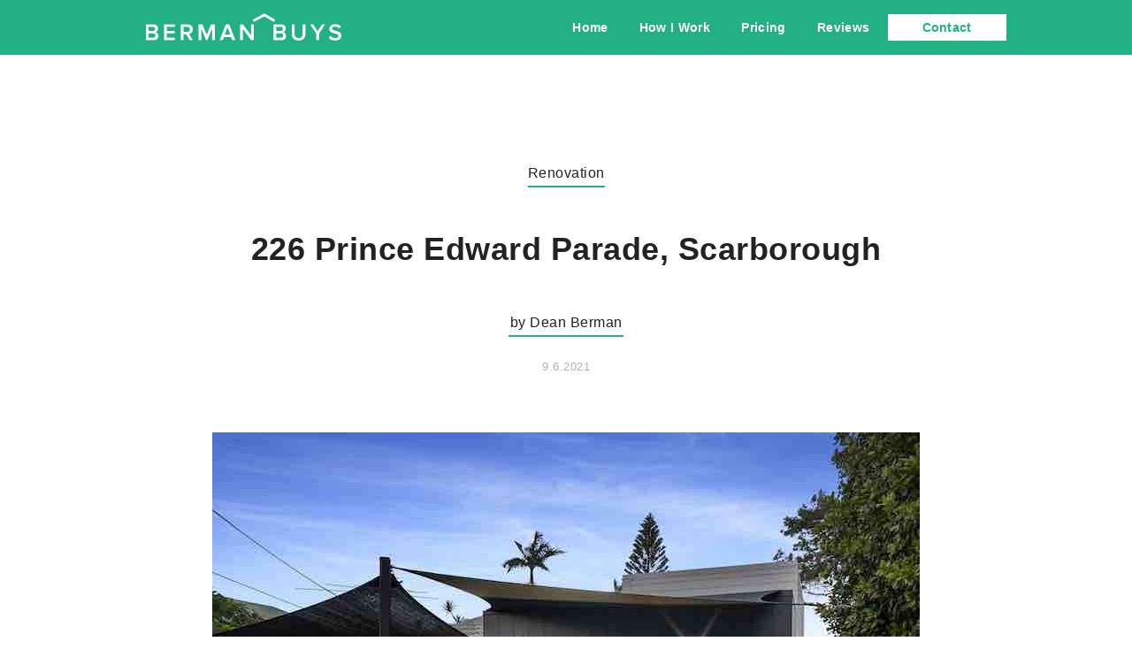

--- FILE ---
content_type: text/html; charset=UTF-8
request_url: https://www.bermanbuys.com.au/226-prince-edward-parade-scarborough/
body_size: 34735
content:
<!DOCTYPE html>
<html lang="en">
<head>
	<!--[if IE]>
	<meta http-equiv="X-UA-Compatible" content="IE=9; IE=8; IE=7; IE=edge" /><![endif]-->
	<meta charset="utf-8" />
	<meta name="viewport" content="width=device-width, initial-scale=1.0">

	<title>226 Prince Edward Parade, Scarborough &#x2d; Berman Buys</title>
	<style>img:is([sizes="auto" i], [sizes^="auto," i]) { contain-intrinsic-size: 3000px 1500px }</style>
	
<!-- The SEO Framework by Sybre Waaijer -->
<meta name="robots" content="max-snippet:-1,max-image-preview:large,max-video-preview:-1" />
<link rel="canonical" href="https://www.bermanbuys.com.au/226-prince-edward-parade-scarborough/" />
<meta name="description" content="Renovation by Dean Berman 9.6.2021 Nicely updated home in Moreton Bay. Originally purchased for $435,000 in May 2018. Sold for $962,000 by Clinton Viertel of&#8230;" />
<meta property="og:type" content="website" />
<meta property="og:locale" content="en_GB" />
<meta property="og:site_name" content="Berman Buys" />
<meta property="og:title" content="226 Prince Edward Parade, Scarborough" />
<meta property="og:description" content="Renovation by Dean Berman 9.6.2021 Nicely updated home in Moreton Bay. Originally purchased for $435,000 in May 2018. Sold for $962,000 by Clinton Viertel of Belle. I like the complete transformation&#8230;" />
<meta property="og:url" content="https://www.bermanbuys.com.au/226-prince-edward-parade-scarborough/" />
<meta property="og:image" content="https://www.bermanbuys.com.au/wp-content/uploads/2021/06/image1-5.jpg" />
<meta name="twitter:card" content="summary_large_image" />
<meta name="twitter:title" content="226 Prince Edward Parade, Scarborough" />
<meta name="twitter:description" content="Renovation by Dean Berman 9.6.2021 Nicely updated home in Moreton Bay. Originally purchased for $435,000 in May 2018. Sold for $962,000 by Clinton Viertel of Belle. I like the complete transformation&#8230;" />
<meta name="twitter:image" content="https://www.bermanbuys.com.au/wp-content/uploads/2021/06/image1-5.jpg" />
<script type="application/ld+json">{"@context":"https://schema.org","@graph":[{"@type":"WebSite","@id":"https://www.bermanbuys.com.au/#/schema/WebSite","url":"https://www.bermanbuys.com.au/","name":"Berman Buys","inLanguage":"en","potentialAction":{"@type":"SearchAction","target":{"@type":"EntryPoint","urlTemplate":"https://www.bermanbuys.com.au/search/{search_term_string}/"},"query-input":"required name=search_term_string"},"publisher":{"@type":"Organization","@id":"https://www.bermanbuys.com.au/#/schema/Organization","name":"Berman Buys","url":"https://www.bermanbuys.com.au/","logo":{"@type":"ImageObject","url":"https://www.bermanbuys.com.au/wp-content/uploads/2018/06/practice1220.png","contentUrl":"https://www.bermanbuys.com.au/wp-content/uploads/2018/06/practice1220.png","width":228,"height":36}}},{"@type":"WebPage","@id":"https://www.bermanbuys.com.au/226-prince-edward-parade-scarborough/","url":"https://www.bermanbuys.com.au/226-prince-edward-parade-scarborough/","name":"226 Prince Edward Parade, Scarborough &#x2d; Berman Buys","description":"Renovation by Dean Berman 9.6.2021 Nicely updated home in Moreton Bay. Originally purchased for $435,000 in May 2018. Sold for $962,000 by Clinton Viertel of&#8230;","inLanguage":"en","isPartOf":{"@id":"https://www.bermanbuys.com.au/#/schema/WebSite"},"breadcrumb":{"@type":"BreadcrumbList","@id":"https://www.bermanbuys.com.au/#/schema/BreadcrumbList","itemListElement":[{"@type":"ListItem","position":1,"item":"https://www.bermanbuys.com.au/","name":"Berman Buys"},{"@type":"ListItem","position":2,"name":"226 Prince Edward Parade, Scarborough"}]},"potentialAction":{"@type":"ReadAction","target":"https://www.bermanbuys.com.au/226-prince-edward-parade-scarborough/"}}]}</script>
<!-- / The SEO Framework by Sybre Waaijer | 13.30ms meta | 7.79ms boot -->

<link rel='dns-prefetch' href='//maxcdn.bootstrapcdn.com' />
<link rel='dns-prefetch' href='//fonts.googleapis.com' />
<link rel="alternate" type="application/rss+xml" title="Berman Buys &raquo; Feed" href="https://www.bermanbuys.com.au/feed/" />
<link rel="alternate" type="application/rss+xml" title="Berman Buys &raquo; Comments Feed" href="https://www.bermanbuys.com.au/comments/feed/" />
<script type="text/javascript">
/* <![CDATA[ */
window._wpemojiSettings = {"baseUrl":"https:\/\/s.w.org\/images\/core\/emoji\/16.0.1\/72x72\/","ext":".png","svgUrl":"https:\/\/s.w.org\/images\/core\/emoji\/16.0.1\/svg\/","svgExt":".svg","source":{"concatemoji":"https:\/\/www.bermanbuys.com.au\/wp-includes\/js\/wp-emoji-release.min.js"}};
/*! This file is auto-generated */
!function(s,n){var o,i,e;function c(e){try{var t={supportTests:e,timestamp:(new Date).valueOf()};sessionStorage.setItem(o,JSON.stringify(t))}catch(e){}}function p(e,t,n){e.clearRect(0,0,e.canvas.width,e.canvas.height),e.fillText(t,0,0);var t=new Uint32Array(e.getImageData(0,0,e.canvas.width,e.canvas.height).data),a=(e.clearRect(0,0,e.canvas.width,e.canvas.height),e.fillText(n,0,0),new Uint32Array(e.getImageData(0,0,e.canvas.width,e.canvas.height).data));return t.every(function(e,t){return e===a[t]})}function u(e,t){e.clearRect(0,0,e.canvas.width,e.canvas.height),e.fillText(t,0,0);for(var n=e.getImageData(16,16,1,1),a=0;a<n.data.length;a++)if(0!==n.data[a])return!1;return!0}function f(e,t,n,a){switch(t){case"flag":return n(e,"\ud83c\udff3\ufe0f\u200d\u26a7\ufe0f","\ud83c\udff3\ufe0f\u200b\u26a7\ufe0f")?!1:!n(e,"\ud83c\udde8\ud83c\uddf6","\ud83c\udde8\u200b\ud83c\uddf6")&&!n(e,"\ud83c\udff4\udb40\udc67\udb40\udc62\udb40\udc65\udb40\udc6e\udb40\udc67\udb40\udc7f","\ud83c\udff4\u200b\udb40\udc67\u200b\udb40\udc62\u200b\udb40\udc65\u200b\udb40\udc6e\u200b\udb40\udc67\u200b\udb40\udc7f");case"emoji":return!a(e,"\ud83e\udedf")}return!1}function g(e,t,n,a){var r="undefined"!=typeof WorkerGlobalScope&&self instanceof WorkerGlobalScope?new OffscreenCanvas(300,150):s.createElement("canvas"),o=r.getContext("2d",{willReadFrequently:!0}),i=(o.textBaseline="top",o.font="600 32px Arial",{});return e.forEach(function(e){i[e]=t(o,e,n,a)}),i}function t(e){var t=s.createElement("script");t.src=e,t.defer=!0,s.head.appendChild(t)}"undefined"!=typeof Promise&&(o="wpEmojiSettingsSupports",i=["flag","emoji"],n.supports={everything:!0,everythingExceptFlag:!0},e=new Promise(function(e){s.addEventListener("DOMContentLoaded",e,{once:!0})}),new Promise(function(t){var n=function(){try{var e=JSON.parse(sessionStorage.getItem(o));if("object"==typeof e&&"number"==typeof e.timestamp&&(new Date).valueOf()<e.timestamp+604800&&"object"==typeof e.supportTests)return e.supportTests}catch(e){}return null}();if(!n){if("undefined"!=typeof Worker&&"undefined"!=typeof OffscreenCanvas&&"undefined"!=typeof URL&&URL.createObjectURL&&"undefined"!=typeof Blob)try{var e="postMessage("+g.toString()+"("+[JSON.stringify(i),f.toString(),p.toString(),u.toString()].join(",")+"));",a=new Blob([e],{type:"text/javascript"}),r=new Worker(URL.createObjectURL(a),{name:"wpTestEmojiSupports"});return void(r.onmessage=function(e){c(n=e.data),r.terminate(),t(n)})}catch(e){}c(n=g(i,f,p,u))}t(n)}).then(function(e){for(var t in e)n.supports[t]=e[t],n.supports.everything=n.supports.everything&&n.supports[t],"flag"!==t&&(n.supports.everythingExceptFlag=n.supports.everythingExceptFlag&&n.supports[t]);n.supports.everythingExceptFlag=n.supports.everythingExceptFlag&&!n.supports.flag,n.DOMReady=!1,n.readyCallback=function(){n.DOMReady=!0}}).then(function(){return e}).then(function(){var e;n.supports.everything||(n.readyCallback(),(e=n.source||{}).concatemoji?t(e.concatemoji):e.wpemoji&&e.twemoji&&(t(e.twemoji),t(e.wpemoji)))}))}((window,document),window._wpemojiSettings);
/* ]]> */
</script>
<style id='wp-emoji-styles-inline-css' type='text/css'>

	img.wp-smiley, img.emoji {
		display: inline !important;
		border: none !important;
		box-shadow: none !important;
		height: 1em !important;
		width: 1em !important;
		margin: 0 0.07em !important;
		vertical-align: -0.1em !important;
		background: none !important;
		padding: 0 !important;
	}
</style>
<link rel='stylesheet' id='wp-block-library-css' href='https://www.bermanbuys.com.au/wp-includes/css/dist/block-library/style.min.css' type='text/css' media='all' />
<style id='classic-theme-styles-inline-css' type='text/css'>
/*! This file is auto-generated */
.wp-block-button__link{color:#fff;background-color:#32373c;border-radius:9999px;box-shadow:none;text-decoration:none;padding:calc(.667em + 2px) calc(1.333em + 2px);font-size:1.125em}.wp-block-file__button{background:#32373c;color:#fff;text-decoration:none}
</style>
<link rel='stylesheet' id='font-awesome-css' href='https://www.bermanbuys.com.au/wp-content/plugins/contact-widgets/assets/css/font-awesome.min.css' type='text/css' media='all' />
<style id='global-styles-inline-css' type='text/css'>
:root{--wp--preset--aspect-ratio--square: 1;--wp--preset--aspect-ratio--4-3: 4/3;--wp--preset--aspect-ratio--3-4: 3/4;--wp--preset--aspect-ratio--3-2: 3/2;--wp--preset--aspect-ratio--2-3: 2/3;--wp--preset--aspect-ratio--16-9: 16/9;--wp--preset--aspect-ratio--9-16: 9/16;--wp--preset--color--black: #000000;--wp--preset--color--cyan-bluish-gray: #abb8c3;--wp--preset--color--white: #ffffff;--wp--preset--color--pale-pink: #f78da7;--wp--preset--color--vivid-red: #cf2e2e;--wp--preset--color--luminous-vivid-orange: #ff6900;--wp--preset--color--luminous-vivid-amber: #fcb900;--wp--preset--color--light-green-cyan: #7bdcb5;--wp--preset--color--vivid-green-cyan: #00d084;--wp--preset--color--pale-cyan-blue: #8ed1fc;--wp--preset--color--vivid-cyan-blue: #0693e3;--wp--preset--color--vivid-purple: #9b51e0;--wp--preset--gradient--vivid-cyan-blue-to-vivid-purple: linear-gradient(135deg,rgba(6,147,227,1) 0%,rgb(155,81,224) 100%);--wp--preset--gradient--light-green-cyan-to-vivid-green-cyan: linear-gradient(135deg,rgb(122,220,180) 0%,rgb(0,208,130) 100%);--wp--preset--gradient--luminous-vivid-amber-to-luminous-vivid-orange: linear-gradient(135deg,rgba(252,185,0,1) 0%,rgba(255,105,0,1) 100%);--wp--preset--gradient--luminous-vivid-orange-to-vivid-red: linear-gradient(135deg,rgba(255,105,0,1) 0%,rgb(207,46,46) 100%);--wp--preset--gradient--very-light-gray-to-cyan-bluish-gray: linear-gradient(135deg,rgb(238,238,238) 0%,rgb(169,184,195) 100%);--wp--preset--gradient--cool-to-warm-spectrum: linear-gradient(135deg,rgb(74,234,220) 0%,rgb(151,120,209) 20%,rgb(207,42,186) 40%,rgb(238,44,130) 60%,rgb(251,105,98) 80%,rgb(254,248,76) 100%);--wp--preset--gradient--blush-light-purple: linear-gradient(135deg,rgb(255,206,236) 0%,rgb(152,150,240) 100%);--wp--preset--gradient--blush-bordeaux: linear-gradient(135deg,rgb(254,205,165) 0%,rgb(254,45,45) 50%,rgb(107,0,62) 100%);--wp--preset--gradient--luminous-dusk: linear-gradient(135deg,rgb(255,203,112) 0%,rgb(199,81,192) 50%,rgb(65,88,208) 100%);--wp--preset--gradient--pale-ocean: linear-gradient(135deg,rgb(255,245,203) 0%,rgb(182,227,212) 50%,rgb(51,167,181) 100%);--wp--preset--gradient--electric-grass: linear-gradient(135deg,rgb(202,248,128) 0%,rgb(113,206,126) 100%);--wp--preset--gradient--midnight: linear-gradient(135deg,rgb(2,3,129) 0%,rgb(40,116,252) 100%);--wp--preset--font-size--small: 13px;--wp--preset--font-size--medium: 20px;--wp--preset--font-size--large: 36px;--wp--preset--font-size--x-large: 42px;--wp--preset--spacing--20: 0.44rem;--wp--preset--spacing--30: 0.67rem;--wp--preset--spacing--40: 1rem;--wp--preset--spacing--50: 1.5rem;--wp--preset--spacing--60: 2.25rem;--wp--preset--spacing--70: 3.38rem;--wp--preset--spacing--80: 5.06rem;--wp--preset--shadow--natural: 6px 6px 9px rgba(0, 0, 0, 0.2);--wp--preset--shadow--deep: 12px 12px 50px rgba(0, 0, 0, 0.4);--wp--preset--shadow--sharp: 6px 6px 0px rgba(0, 0, 0, 0.2);--wp--preset--shadow--outlined: 6px 6px 0px -3px rgba(255, 255, 255, 1), 6px 6px rgba(0, 0, 0, 1);--wp--preset--shadow--crisp: 6px 6px 0px rgba(0, 0, 0, 1);}:where(.is-layout-flex){gap: 0.5em;}:where(.is-layout-grid){gap: 0.5em;}body .is-layout-flex{display: flex;}.is-layout-flex{flex-wrap: wrap;align-items: center;}.is-layout-flex > :is(*, div){margin: 0;}body .is-layout-grid{display: grid;}.is-layout-grid > :is(*, div){margin: 0;}:where(.wp-block-columns.is-layout-flex){gap: 2em;}:where(.wp-block-columns.is-layout-grid){gap: 2em;}:where(.wp-block-post-template.is-layout-flex){gap: 1.25em;}:where(.wp-block-post-template.is-layout-grid){gap: 1.25em;}.has-black-color{color: var(--wp--preset--color--black) !important;}.has-cyan-bluish-gray-color{color: var(--wp--preset--color--cyan-bluish-gray) !important;}.has-white-color{color: var(--wp--preset--color--white) !important;}.has-pale-pink-color{color: var(--wp--preset--color--pale-pink) !important;}.has-vivid-red-color{color: var(--wp--preset--color--vivid-red) !important;}.has-luminous-vivid-orange-color{color: var(--wp--preset--color--luminous-vivid-orange) !important;}.has-luminous-vivid-amber-color{color: var(--wp--preset--color--luminous-vivid-amber) !important;}.has-light-green-cyan-color{color: var(--wp--preset--color--light-green-cyan) !important;}.has-vivid-green-cyan-color{color: var(--wp--preset--color--vivid-green-cyan) !important;}.has-pale-cyan-blue-color{color: var(--wp--preset--color--pale-cyan-blue) !important;}.has-vivid-cyan-blue-color{color: var(--wp--preset--color--vivid-cyan-blue) !important;}.has-vivid-purple-color{color: var(--wp--preset--color--vivid-purple) !important;}.has-black-background-color{background-color: var(--wp--preset--color--black) !important;}.has-cyan-bluish-gray-background-color{background-color: var(--wp--preset--color--cyan-bluish-gray) !important;}.has-white-background-color{background-color: var(--wp--preset--color--white) !important;}.has-pale-pink-background-color{background-color: var(--wp--preset--color--pale-pink) !important;}.has-vivid-red-background-color{background-color: var(--wp--preset--color--vivid-red) !important;}.has-luminous-vivid-orange-background-color{background-color: var(--wp--preset--color--luminous-vivid-orange) !important;}.has-luminous-vivid-amber-background-color{background-color: var(--wp--preset--color--luminous-vivid-amber) !important;}.has-light-green-cyan-background-color{background-color: var(--wp--preset--color--light-green-cyan) !important;}.has-vivid-green-cyan-background-color{background-color: var(--wp--preset--color--vivid-green-cyan) !important;}.has-pale-cyan-blue-background-color{background-color: var(--wp--preset--color--pale-cyan-blue) !important;}.has-vivid-cyan-blue-background-color{background-color: var(--wp--preset--color--vivid-cyan-blue) !important;}.has-vivid-purple-background-color{background-color: var(--wp--preset--color--vivid-purple) !important;}.has-black-border-color{border-color: var(--wp--preset--color--black) !important;}.has-cyan-bluish-gray-border-color{border-color: var(--wp--preset--color--cyan-bluish-gray) !important;}.has-white-border-color{border-color: var(--wp--preset--color--white) !important;}.has-pale-pink-border-color{border-color: var(--wp--preset--color--pale-pink) !important;}.has-vivid-red-border-color{border-color: var(--wp--preset--color--vivid-red) !important;}.has-luminous-vivid-orange-border-color{border-color: var(--wp--preset--color--luminous-vivid-orange) !important;}.has-luminous-vivid-amber-border-color{border-color: var(--wp--preset--color--luminous-vivid-amber) !important;}.has-light-green-cyan-border-color{border-color: var(--wp--preset--color--light-green-cyan) !important;}.has-vivid-green-cyan-border-color{border-color: var(--wp--preset--color--vivid-green-cyan) !important;}.has-pale-cyan-blue-border-color{border-color: var(--wp--preset--color--pale-cyan-blue) !important;}.has-vivid-cyan-blue-border-color{border-color: var(--wp--preset--color--vivid-cyan-blue) !important;}.has-vivid-purple-border-color{border-color: var(--wp--preset--color--vivid-purple) !important;}.has-vivid-cyan-blue-to-vivid-purple-gradient-background{background: var(--wp--preset--gradient--vivid-cyan-blue-to-vivid-purple) !important;}.has-light-green-cyan-to-vivid-green-cyan-gradient-background{background: var(--wp--preset--gradient--light-green-cyan-to-vivid-green-cyan) !important;}.has-luminous-vivid-amber-to-luminous-vivid-orange-gradient-background{background: var(--wp--preset--gradient--luminous-vivid-amber-to-luminous-vivid-orange) !important;}.has-luminous-vivid-orange-to-vivid-red-gradient-background{background: var(--wp--preset--gradient--luminous-vivid-orange-to-vivid-red) !important;}.has-very-light-gray-to-cyan-bluish-gray-gradient-background{background: var(--wp--preset--gradient--very-light-gray-to-cyan-bluish-gray) !important;}.has-cool-to-warm-spectrum-gradient-background{background: var(--wp--preset--gradient--cool-to-warm-spectrum) !important;}.has-blush-light-purple-gradient-background{background: var(--wp--preset--gradient--blush-light-purple) !important;}.has-blush-bordeaux-gradient-background{background: var(--wp--preset--gradient--blush-bordeaux) !important;}.has-luminous-dusk-gradient-background{background: var(--wp--preset--gradient--luminous-dusk) !important;}.has-pale-ocean-gradient-background{background: var(--wp--preset--gradient--pale-ocean) !important;}.has-electric-grass-gradient-background{background: var(--wp--preset--gradient--electric-grass) !important;}.has-midnight-gradient-background{background: var(--wp--preset--gradient--midnight) !important;}.has-small-font-size{font-size: var(--wp--preset--font-size--small) !important;}.has-medium-font-size{font-size: var(--wp--preset--font-size--medium) !important;}.has-large-font-size{font-size: var(--wp--preset--font-size--large) !important;}.has-x-large-font-size{font-size: var(--wp--preset--font-size--x-large) !important;}
:where(.wp-block-post-template.is-layout-flex){gap: 1.25em;}:where(.wp-block-post-template.is-layout-grid){gap: 1.25em;}
:where(.wp-block-columns.is-layout-flex){gap: 2em;}:where(.wp-block-columns.is-layout-grid){gap: 2em;}
:root :where(.wp-block-pullquote){font-size: 1.5em;line-height: 1.6;}
</style>
<link rel='stylesheet' id='contact-form-7-css' href='https://www.bermanbuys.com.au/wp-content/plugins/contact-form-7/includes/css/styles.css' type='text/css' media='all' />
<link rel='stylesheet' id='cf7msm_styles-css' href='https://www.bermanbuys.com.au/wp-content/plugins/contact-form-7-multi-step-module/resources/cf7msm.css' type='text/css' media='all' />
<link rel='stylesheet' id='sfwa_cdn_fontawesome-css' href='https://maxcdn.bootstrapcdn.com/font-awesome/4.7.0/css/font-awesome.min.css' type='text/css' media='all' />
<link rel='stylesheet' id='sfwa_style-css' href='https://www.bermanbuys.com.au/wp-content/plugins/podamibe-simple-footer-widget-area/assets/css/sfwa.css' type='text/css' media='all' />
<link rel='stylesheet' id='basic-fonts-css' href='//fonts.googleapis.com/css?family=PT+Serif%3A400%2C700%7COpen+Sans%3A400%2C400italic%2C700%2C700italic&#038;subset=latin%2Ccyrillic' type='text/css' media='all' />
<link rel='stylesheet' id='basic-style-css' href='https://www.bermanbuys.com.au/wp-content/themes/basic/style.css' type='text/css' media='all' />
<script type="text/javascript" src="https://www.bermanbuys.com.au/wp-includes/js/jquery/jquery.min.js" id="jquery-core-js"></script>
<script type="text/javascript" src="https://www.bermanbuys.com.au/wp-includes/js/jquery/jquery-migrate.min.js" id="jquery-migrate-js"></script>
<link rel="https://api.w.org/" href="https://www.bermanbuys.com.au/wp-json/" /><link rel="alternate" title="JSON" type="application/json" href="https://www.bermanbuys.com.au/wp-json/wp/v2/pages/24849" /><link rel="EditURI" type="application/rsd+xml" title="RSD" href="https://www.bermanbuys.com.au/xmlrpc.php?rsd" />
<link rel="alternate" title="oEmbed (JSON)" type="application/json+oembed" href="https://www.bermanbuys.com.au/wp-json/oembed/1.0/embed?url=https%3A%2F%2Fwww.bermanbuys.com.au%2F226-prince-edward-parade-scarborough%2F" />
<link rel="alternate" title="oEmbed (XML)" type="text/xml+oembed" href="https://www.bermanbuys.com.au/wp-json/oembed/1.0/embed?url=https%3A%2F%2Fwww.bermanbuys.com.au%2F226-prince-edward-parade-scarborough%2F&#038;format=xml" />
<!-- BEGIN Customizer CSS -->
<style type='text/css' id='basic-customizer-css'>a:hover,#logo,.bx-controls a:hover .fa{color:#23b085}a:hover{color:#23b085}blockquote,q,input:focus,textarea:focus,select:focus{border-color:#23b085}input[type=submit],input[type=button],button,.submit,.button,.woocommerce #respond input#submit.alt,.woocommerce a.button.alt,.woocommerce button.button.alt, .woocommerce input.button.alt,.woocommerce #respond input#submit.alt:hover,.woocommerce a.button.alt:hover,.woocommerce button.button.alt:hover,.woocommerce input.button.alt:hover,#mobile-menu,.top-menu,.top-menu .sub-menu,.top-menu .children,.more-link,.nav-links a:hover,.nav-links .current,#footer{background-color:#23b085}</style>
<!-- END Customizer CSS -->
<style type="text/css" id="sfwarea-plugins-css"></style>
<!-- Global site tag (gtag.js) - Google Analytics -->
<script async src="https://www.googletagmanager.com/gtag/js?id=UA-119016500-1"></script>
<script>
  window.dataLayer = window.dataLayer || [];
  function gtag(){dataLayer.push(arguments);}
  gtag('js', new Date());

  gtag('config', 'UA-119016500-1');
</script>
<!-- Global site tag (gtag.js) - Google Ads: 989177009 -->
<script async src="https://www.googletagmanager.com/gtag/js?id=AW-989177009"></script>
<script>
  window.dataLayer = window.dataLayer || [];
  function gtag(){dataLayer.push(arguments);}
  gtag('js', new Date());

  gtag('config', 'AW-989177009');
</script>

<!-- Event snippet for Submit lead form conversion page
In your html page, add the snippet and call gtag_report_conversion when someone clicks on the chosen link or button. -->
<script>
function gtag_report_conversion(url) {
  var callback = function () {
    if (typeof(url) != 'undefined') {
      window.location = url;
    }
  };
  gtag('event', 'conversion', {
      'send_to': 'AW-989177009/KD5_CPrX7OIBELHJ1tcD',
      'event_callback': callback
  });
  return false;
}
</script>
<!-- Google Tag Manager -->
<script>(function(w,d,s,l,i){w[l]=w[l]||[];w[l].push({'gtm.start':
new Date().getTime(),event:'gtm.js'});var f=d.getElementsByTagName(s)[0],
j=d.createElement(s),dl=l!='dataLayer'?'&l='+l:'';j.async=true;j.src=
'https://www.googletagmanager.com/gtm.js?id='+i+dl;f.parentNode.insertBefore(j,f);
})(window,document,'script','dataLayer','GTM-T2TG764');</script>
<!-- End Google Tag Manager -->
<!-- Facebook Pixel Code -->
<script>
!function(f,b,e,v,n,t,s)
{if(f.fbq)return;n=f.fbq=function(){n.callMethod?
n.callMethod.apply(n,arguments):n.queue.push(arguments)};
if(!f._fbq)f._fbq=n;n.push=n;n.loaded=!0;n.version='2.0';
n.queue=[];t=b.createElement(e);t.async=!0;
t.src=v;s=b.getElementsByTagName(e)[0];
s.parentNode.insertBefore(t,s)}(window, document,'script',
'https://connect.facebook.net/en_US/fbevents.js');
fbq('init', '1965140897041415');
fbq('track', 'PageView');
</script>
<noscript><img height="1" width="1" style="display:none"
src="https://www.facebook.com/tr?id=1965140897041415&ev=PageView&noscript=1"
/></noscript>
<!-- End Facebook Pixel Code -->
<link rel="icon" href="https://www.bermanbuys.com.au/wp-content/uploads/2018/06/cropped-practice5000-32x32.png" sizes="32x32" />
<link rel="icon" href="https://www.bermanbuys.com.au/wp-content/uploads/2018/06/cropped-practice5000-192x192.png" sizes="192x192" />
<link rel="apple-touch-icon" href="https://www.bermanbuys.com.au/wp-content/uploads/2018/06/cropped-practice5000-180x180.png" />
<meta name="msapplication-TileImage" content="https://www.bermanbuys.com.au/wp-content/uploads/2018/06/cropped-practice5000-270x270.png" />
		<style type="text/css" id="wp-custom-css">
			.page-id-2854 .entry-box .entry {padding-bottom:20px !important;}
.page-id-1213 .wpcf7-form-control {margin: 0 0 1em 0; border-radius: 2px;}
#sidebar {display: none !important;}
.page-id-2854 img {padding-bottom: 0px;}
.menu-item-29658 a {color: #23b085 !important;}
.page-id-19 #sidebar {display: none !important;}
@media (max-width: 560px){
	.menu-item-29658 {width: 31% !important;}}
.page-id-19 a {color: #222;}
.page-id-19 .contact-home {font-size: 24px; padding: 5px 0 5px 0;}
.page-id-19 .sfwa_footer_area {text-align: left;}
.menu-item-29658 {background: #fff; margin: auto;
    width: 17%;}
.page-id-19 .top-menu .current-menu-item > span {color: #23b085; text-decoration: none !important;}
.schools-map {position: relative;
    overflow: hidden;
    background-position: center center;}
.yotpo-reviews-carousel .carousel-display-wrapper .yotpo-carousel .carousel-site-quote-container .carousel-site-quote {color: #23b085;}
.yotpo-testimonials {display: none;}
.yotpo-reviews-carousel {margin-bottom: 35px !important;}
.yotpo-reviews-carousel .yotpo-small-box {display: none;}
.yotpo-reviews-carousel .carousel-display-wrapper .yotpo-carousel .carousel-review-body {padding: 5px 5px 5px 5px; box-shadow: none;}
.right-side pull-right {box-shadow: none !important;}
.yotpo-reviews-carousel .carousel-display-wrapper .yotpo-carousel .single-carousel {background: none; box-shadow: none;}
.carousel-review-body {box-shadow: none;}
.yotpo-reviews-carousel .carousel-display-wrapper .yotpo-carousel .small-version .right-side {background: none; box-shadow: none !important;}
.yotpo-reviews-carousel .carousel-display-wrapper .yotpo-carousel .big-version {padding-top: 10px; box-shadow: none !important; background: none;}
.yotpo-reviews-carousel .carousel-display-wrapper .yotpo-carousel .big-version .right-side {background: none; box-shadow: none; padding-top: 10px;}
.yotpo-reviews-carousel .carousel-display-wrapper .yotpo-carousel .small-version .carousel-review-title {padding-left: 10px; padding-top: 10px;}
.yotpo-reviews-carousel .carousel-display-wrapper 
.yotpo-reviews-carousel .carousel-display-wrapper .yotpo-carousel .carousel-review-author {padding-bottom: 10px !important;}
.yotpo-reviews-carousel .carousel-display-wrapper .yotpo-carousel .carousel-review-author {padding-bottom: 10px;}
.service-area-heading {font-size:26px; font-weight:600;}
.service-area {width: 100%; margin-left: auto; margin-right: auto; padding-top: 40px; padding-bottom: 40px; }
.service-area1 {width: 100%; margin-left: auto; margin-right: auto; padding-top: 40px; padding-bottom: 40px; }
.service-area2 {width: 100%; margin-left: auto; margin-right: auto; padding-top: 40px; padding-bottom: 40px; }
.service-area3 {width: 100%; margin-left: auto; margin-right: auto; padding-top: 40px; padding-bottom: 40px; }
.service-area4 {width: 100%; margin-left: auto; margin-right: auto; padding-top: 40px; padding-bottom: 40px; }
.service-area5 {width: 100%; margin-left: auto; margin-right: auto; padding-top: 40px; padding-bottom: 40px; }
.service-area-writing {width:80%; margin-left: auto; margin-right: auto;}
.service-area-writing-suburbs {width:80%; margin-left: auto; margin-right: auto; padding: 5%; border: 5px solid;}
.page-id-1574 {background: #f2f2f2;}
.contact-page-headline {text-align: left;margin-bottom: 20px;font-size: 46px;line-height: 1.05;font-weight: 600;letter-spacing: -.015em; font-family:arial; -webkit-font-smoothing: antialiased; direction: ltr;}
.office-address {margin-top: -5px;
    margin-bottom: 10px;
	line-height:15px;
    font-size: 12px;}
.regions {color: #23b085;}
.areas-i-service {max-width:800px; margin-left:auto; margin-right:auto;}
.manifesto {background: #f7f7f7;}
.homepage-reviews {padding-top:10px; padding-bottom: 20px;}
.homepage-reviews-link {text-align: center;}
.homepage-contact {padding-bottom: 0px; text-align: center; cursor: text !important;}
.blog #main {margin-left:8%; margin-right:8%;}
.nav-links {margin-bottom:20px; text-align:center;}
.navigation {margin-bottom:80px;}
.page-id-2854 input[type=submit] {background-color: #23b085;  margin: 5px;
    padding: 0.5em 1.7em;
	cursor: pointer;
    border-width: 0;
    border-style: none;
    min-height: 20px;border-radius: 2px;
    font-size: 20px;}
.page-id-19 .grid {margin-bottom: 0 !important;}
.page-id-19 img {margin-bottom:0 !important;}
.page-id-19 input[type=submit] {background-color: #23b085;
    margin: 5px;
    padding: 0.5em 1.7em;
    cursor: pointer;
    border-width: 0;
    border-style: none;
    min-height: 20px;
    border-radius: 2px;
    font-size: 20px;}
.contact-us-page {max-width:800px; margin-left:auto; margin-right:auto; padding-left:20px; padding-right: 20px; cursor: auto !important;}
#text-3 {width:500px}
#sfwa_footer input {padding: 6px 10px 6px 10px !important; font: 300 12px/100% arial, helvetica, georgia, sans-serif !important;}
.licenses {font-size:12px;}
.contact-information {margin-top: -5px; margin-bottom: 5px; line-height:15px; font-size:12px;}
.contact-information a {text-decoration: underline;}
.copyright {margin-top:15px; font-size:12px; line-height: 15px;}
.logos {margin-top:15px;}
.logos2 {margin-top: 6px;}
.logos2 img {margin: 4px;}
.widget-title {padding-bottom: 4px;}
#footer {display:none;}
#sfwa_footer {background: #23b085; color: #fff; font-size: 14px; line-height:20px !important;}
#sfwa_footer input[type=submit] {margin-top:0px; background-color: transparent !important; border: 2px solid #fff;}
#sfwa_footer p {line-height:20px; font-size:14px;}
#sfwa_footer h3 {color: #fff;}
#sfwa_footer .textwidget {padding-top:8px;}
#sfwa_footer .custom-logo {margin-bottom: 5px;}
.widget {margin-bottom:0px;}
#sfwa_footer a {color: #fff;}
#content {min-height:70vh;}
.blog h1 {display:none;}
.widget .post-date {font-size:12px; color: #999999;}
.wtitle {text-align:left !important;}
#sidebar { width: 30%; margin-top: 50px; float: left; display: block; }
.content1 {width:60% !important;}
.category-uncategorized {max-width: 500px; margin-top: 40px;margin-left: auto; margin-right: auto;}
.category-uncategorized h1 {padding-top:10px;}
.contact-home {margin-top: 10px; margin-bottom: 20px; margin-left:auto; margin-right:auto; font-size:18px;}
.more-link:after {content: '>';}
.category {display:none;}
.comments {display:none;}
.anons {margin-bottom: 60px;
    margin-top: 50px;
    max-width: 500px;
    margin-left: auto;
    margin-right: auto;}
.meta {max-width: 500px;
    margin-left: auto;
    margin-right: auto;}
.page-id-1213 .pricing-information-inner-container {padding-bottom: 0px !important;}
.page-id-6517 footer {display:none;}
.call-now {   background-image: url(https://www.bermanbuys.com.au/wp-content/uploads/2018/11/image1.png); background-repeat: no-repeat;  vertical-align:middle; height: 16px; width: 16px; margin-right: auto;
    margin-left: 40px;
    text-align:center;}
.wp-caption-text, .wp-caption p.wp-caption-text {line-height: 1.2em;}
.get-started {max-width: 120px;
    border: 2px solid #FFAE33;;
    margin-right: auto;
    margin-left: auto;}
.client-quote {font-size: 2em; line-height:2em; font-style: italic; margin-bottom: 10px;}
.inspire-middle2 {max-width: 700px;
    margin-top: 60px;
    margin-left: auto;
    margin-right: auto;
    font-size: 18px;
    line-height: 32px;}
.inspire-middle2 p {margin-bottom: 8px;
    text-align: left;}
.case-study-introduction {font-weight:400;  margin-bottom: 0.5em; color: #525252; text-transform: uppercase;
	font-size: 18px;}
.case-study-brief {background-color: red;}
.case-study-research {background-color: red; margin-right: auto; margin-left: auto;}
.case-study-find {background-color: red; margin-right: auto; margin-left: auto;}
.case-study-assess {background-color: red; margin-right: auto; margin-left: auto;}
.case-study-inspect {background-color: red; margin-right: auto; margin-left: auto;}
.case-study-secondary-services {background-color: red;margin-right: auto; margin-left: auto;}
.case-study-negotiate {background-color: red; margin-right: auto; margin-left: auto;}
.case-study-process {width: 100%; margin-right: auto; margin-left: auto;}
.case-study-quote {}
.case-studies-story {width:100%; margin-right: auto; margin-left: auto;}
.case-study-top {text-align:center; font-size: 4em; line-height: 4em; color: #23b085;}
.property-buys-black p {text-align: center; font-size: 22px; line-height: 22px; color: #23b085;}
.property-buys-black {width:100%; margin-right: auto; margin-left: auto; background: #222; height: 50vh;}
.property-buys-green {width:100%; margin-right: auto; margin-left: auto; background: green; height: 50vh;}
.property-buys-blue {width:100%; margin-right: auto; margin-left: auto; background: blue; height: 50vh;}
.property-buys-inner {max-width: 1000px; margin-right: auto; margin-left: auto;}
.page-id-6517 .grid {margin-bottom: 0;}
.home-padding {margin-top: 20px; margin-bottom: 20px;}
.affordable-padding {margin-top: 40px; margin-bottom: 20px;}
.page-id-6517 .footmenu {display: none;}
.affordable-case-studies {
    padding: 40px 0;}
.affordable-case-studies p {width:90%; margin-top:0px;margin-bottom: 10px; margin-right: auto; margin-left: auto;}
.landing-container2 {
    -webkit-background-size: cover;
    -moz-background-size: cover;
    -o-background-size: cover;
    background-size: cover;
    width: 100%; position: relative;max-width: 1439px;width: 100%;
    margin-right: auto;
    margin-left: auto;}
.landing-inner2 {max-width:840px; margin-left:auto; margin-right:auto; min-height: 100vh;display: flex;
    flex-direction: column;
    justify-content: center;}
.book-now {width: 80%;
    margin-right: auto;
    margin-left: auto;}
.affordable-contact {margin-top:20px;}
.button100 {padding: .5em 1.7em;
    line-height: 1.6;
	    text-transform: uppercase;
    margin: 0 0 2px;
    position: relative;
    margin-bottom: 2px;
    border: 0;
    background-color: #23b085;
    color: #fff;
    font-weight: 800;
    font-size: 22px !important;
    cursor: pointer;
    border-radius: 5px !important;}
.affordable-start {text-align: center;}
.affordable-intro-summary {margin-bottom:20px; margin-right:auto; margin-left:auto; width:65%;}
.affordable-writing-page {max-width:580px; margin-top:40px; margin-bottom:40px; margin-right:auto; margin-left:auto; -webkit-font-smoothing: antialiased; 
    text-rendering: optimizeLegibility;}
.affordable-writing-page p {font-size:1.5em; line-height:1.5; padding-bottom:27px;}
.top-of-line {color: #23b085; text-transform: uppercase;
	margin-top:40px; margin-bottom:20px;
    font-weight: 900;
    letter-spacing: 5px; line-height:1.8; font-size: 1em;}
.affordable-top-of-page {color: #000;
	    font-weight: 600;
    -webkit-font-smoothing: antialiased;
    font-size: 74px;
    letter-spacing: -3.5px;
    line-height: 74.3px;
    margin-bottom: 20px !important; margin-top:60px;
    text-transform: uppercase;}
.page-id-9264 {margin-top: 0 !important;}
.clients-images {margin: auto; width:100%; text-align: center;}
.grid .col210 {width:32%; margin-right: 0.5% !important; margin-left: 0.5% !important;}
.clients-information {max-width: 100%;
    margin-right: auto; margin-left: auto; margin: 3.33rem; }
.clients-writing {font-size: 2.8vw; font-weight: 300;
    line-height: 150%;
    margin: 0 0 1em;}
.black-border {}
.page-id-9199 .entry img { display: inline-block;  position:relative; }
.page-id-9199 .entry img::before { background: rgba(224, 138, 157, 0.23); content: ""; height: 100%; left: 0; position: absolute; top: 0; width: 100%; } 
.page-id-9199 .entry img {margin-top: 0 !important; margin-bottom: 0 !important;}
.page-id-9199 .grid {margin-top:0 !important; margin-bottom:0 !important;}

.page-id-9391 .entry img { display: inline-block;  position:relative; }
.page-id-9391 .entry img::before { background: rgba(224, 138, 157, 0.23); content: ""; height: 100%; left: 0; position: absolute; top: 0; width: 100%; } 
.page-id-9391 .entry img {margin-top: 0 !important; margin-bottom: 0 !important;}
.page-id-9391 .grid {margin-top:0 !important; margin-bottom:0 !important;}
.clients-links {margin-top: 50px; margin-bottom:50px; word-spacing: 10px; text-align: center;}
.grid .col200 {margin-top:20px !important; margin-bottom: 50px !important; width: 35%;
    margin-right: 0 !important;
    margin-left: 0 !important; padding-left: 10%; padding-right:10%; text-align: center; margin: auto;}
.grid .col204 {margin-top:20px !important; margin-bottom: 50px !important; width: 35%;
    margin-right: 0 !important;
    margin-left: 0 !important; padding-left: 0; padding-right:10%; text-align: center; margin: auto;}
.current-link {color: #b2b2b2; border-bottom: 2px solid #23b085;
    padding-bottom: 2px;}
.pages-links {margin-bottom:50px; word-spacing: 10px;}
.pages-links2 {margin-bottom:50px; word-spacing: 10px; text-align: center;}
.pages-links a {color:#b2b2b2;}
.maxwidth {max-width: 100% !important;}
.why-bb {font-weight: 600; color: red;}
.inspire-links { max-width: 500px; text-align: center; margin-left: auto; margin-right: auto; margin-bottom:60px;}
.property-wording {}
.page-id-4505 a:hover {text-decoration: none;}
.page-id-9136 a:hover 
{text-decoration: none;}
.page-id-9532 a:hover {text-decoration: none;}
.daily-writing {max-width: 700px; margin:auto; font-size: 28px; line-height:34px; font-weight: 300; padding: 5%; text-align:center;
    margin-bottom: 0em;}
.daily-writing2 {max-width: 760px; margin:auto; font-size: 28px; line-height:34px; font-weight: 300; padding: 5%; text-align:center;
    margin-bottom: 0em;}
.page-id-1574 p {line-height: 21px;}
.page-id-7159 table td {padding: 0 0 !important;}
::selection {
  background: #cbffd0; /* WebKit/Blink Browsers */}
::-moz-selection {
  background: #cbffd0; /* Gecko Browsers */}
.page-id-3787 form.customize-unpreviewable, form.customize-unpreviewable input, form.customize-unpreviewable select, form.customize-unpreviewable button, a.customize-unpreviewable, area.customize-unpreviewable {max-width: 80% !important; cursor: text !important;}
.testimonials {margin-top: 40px; margin-bottom: 40px; max-width: 500px; margin-left:auto; margin-right:auto; padding-left:20px; padding-right:20px;}
.testimonials p {line-height: 1.3; border: 1px solid #fff; margin-bottom: 20px; padding:20px;}
.testimonials p:hover {background: #fff;
 transition: .5s all;}
.t-name {font-weight: 600;}
.page-id-7903 {
  top: 0;
  left: 0;
	right:0;
	bottom: 0;
  border: 10px solid #fff;
  margin: 0;
  padding: 0;
  box-sizing: border-box;
background: #23b085;}
.page-id-6976 .entry-box ul li {padding: 0 10px 0 10px; }
.page-id-158 .entry-box ul li {padding: 0 10px 0 10px; }
.page-id-4971 .entry-box ul li {padding: 0 10px 0 10px;}
.nav1 p {padding:0;}
.nav2 p {padding:0;}
.second-menu {margin-top: -30px;}
.page-id-7230 .entry-box ul li {padding: 0 10px 0 10px;}
.page-id-7159 .entry-box ul li {padding: 0 10px 0 10px;}
.learn-images {margin-left:0; width:80%;}
.current {border: 1px solid #23b085; padding: 5px;}
.current1 {border: 1px solid #fff; padding: 5px;}

.story-image {margin: auto; max-width:500px; text-align:center; padding-bottom: 100px;}
.learn-title {font-weight: 600; font-size:15px;}
.learn-time {margin-top:-25px; font-size:14px;}
.page-id-19 #footer {}
.page-id-19 #header {}
.page-id-7023 .entry-box ul {margin:auto !important;}
.nav1{
    border:none;
    border-width:1px 0;
    list-style:none;
    margin:auto;
    padding:10px 0 20px 0;
    text-align:center;
}
.nav1 li{
    display:inline;
}
.nav1 a{
    display:inline-block;
    color: #fff; cursor:pointer !important; text-decoration:none;
}
.nav1 a:hover {
    display:inline-block;
 color: #fff;   text-decoration:underline;}

.nav2{
    border:none;
    border-width:1px 0;
    list-style:none;
    margin:auto;
    padding:10px 0 20px 0;
    text-align:center;
}
.nav2 li{
    display:inline;
}
.nav2 a{
    display:inline-block;
    color: #23b085; cursor:pointer !important; text-decoration:none;
}
.nav2 a:hover {
    display:inline-block;
 color: #23b085;   text-decoration:underline;}

.nav3{
    border:solid #23b085;
    border-width:1px 0;
    list-style:none;
    margin:auto;
    padding:5px 0;
    text-align:center;
}
.nav3 li{
    display:inline; font-size:14px;
}
.nav3 a{
    display:inline-block;
    color: #23b085; cursor:pointer !important; text-decoration:none;
}
.nav3 a:hover {
    display:inline-block;
 color: #23b085;   text-decoration:underline;}
.nav4{
    border:solid #fff;
    border-width:1px 0;
    list-style:none;
    margin:auto;
    padding:5px 0;
    text-align:center;
}
.nav4 li{
    display:inline; font-size:14px;
}
.nav4 a{
    display:inline-block;
    color: #fff; cursor:pointer !important; text-decoration:none;
}
.nav4 a:hover {
    display:inline-block;
 color: #fff;   text-decoration:underline;}

.process-right {padding-right: 36px;}
.current-page {border: 2px solid #23b085; padding: 5px; font-size:22px;}
div#ea_one.easy_accordion_wrapper div.single_accordion div.ea-item-body {margin-top: -30px !important;}
.process-info {margin-top: -16px;font-size: 14px;}
.grid .col152 {width:28%; padding-left: 2%; padding-right: 2%; margin: 0;}
.page-header {max-width: 375px; margin: auto; text-align: center;}
.page-nav {max-width: 375px; margin: auto; word-spacing: 2em; text-align: center;}
.page-id-19 .top-menu {}
.page-id-19 #mobile-menu {}
.page-id-7159 table th {font-weight:400;background: #23b085;}
.page-id-7159 table {margin-top: 0px !important; margin-bottom: 40px;}
div#ea_one.easy_accordion_wrapper div.single_accordion div.ea-item-body {margin-bottom: 0px;
    padding-left: 0px;}
.price-centre {margin-left: auto; margin-right: auto; margin-top: auto; margin-bottom: auto; vertical-align: bottom; max-width:400px;}
.grid .col110 {width:45%; padding-left: 1%; padding-right: 1%; margin-left: auto; margin-right: auto; max-width:300px; vertical-align:middle;}
.right1 {float:right;}
.pricing-features-savings {max-width: 350px; margin-left:auto; margin-right:auto; padding: 26px 20px 0px 20px; text-align:left;}
.pricing-features-layout {max-width: 350px; margin-left:auto; margin-right:auto; padding: 0px 20px; text-align:left;}
.pricing-plans-price {width:40%;margin-top:10px; margin-left:20px;padding: 10px 10px 10px 10px; border: 6px solid;
    background: #fff; text-align:center; font-size: 22px; font-weight: 400; color: #23b085; }
div#ea_one.easy_accordion_wrapper div.single_accordion div.ea-item-body {font-size: 14px; line-height: 1.3;}
.pricing-faq1 {max-width: 1000px; margin-left:auto; margin-right:auto; padding: 50px 20px;}
.grid .col102 {width:40%; padding-left: 2%; padding-right: 2%; margin: 0;}
.grid .col140 {width:60%; padding-left: 2%; padding-right: 2%; margin: 0;}
.grid .col142 {width:30%; padding-left: 2%; padding-right: 2%; margin: 0;}
.about-body {max-width: 1000px; margin-left:auto; margin-right:auto; padding: 0px 20px;}
.about-body-writing {text-align:left;}
.about-body-writing a {color: #000; cursor:pointer !important; text-decoration:underline;}
.about-body-writing a:hover {background:#23b085;  text-decoration:none;}
.about-body-writing1 {margin-top:40px;text-align:center;}
.about-body-writing1 a {color: #000; cursor:pointer !important; text-decoration:underline;}
.about-body-writing1 a:hover {background:#23b085;  text-decoration:none;}
div#ea_one.easy_accordion_wrapper div.single_accordion {padding-bottom: 10px;}
 div#ea_one.easy_accordion_wrapper div.single_accordion h2.ea-item-head {padding-top: 5px !important; padding-bottom: 10px !important; padding-left: 20px !important; font-size:14px; color: #222; letter-spacing: none !important; border-bottom: none; border-top: 1px solid rgba(0,0,0,.15); line-height: 1.625rem;}
div#ea_one.easy_accordion_wrapper div.single_accordion:hover h2.ea-item-head:before, div#ea_one.easy_accordion_wrapper div.single_accordion.ea-item-expand h2.ea-item-head:before {background: url('https://www.bermanbuys.com.au/wp-content/uploads/2018/08/practice4002.png') no-repeat 50% 50%;
    height:100%; background-size: 10px 10px;
    display: inline-block;
    vertical-align: middle;
    width: 10px;
    height: 10px;
    margin: 0 1em 0 0;}
div#ea_one.easy_accordion_wrapper div.single_accordion h2.ea-item-head:before {content: "" !Important; background: url(https://www.bermanbuys.com.au/wp-content/uploads/2018/08/practice4000.png) no-repeat 50% 50%; content: "" !Important;
    height:100%; background-size: 10px 10px;
    display: inline-block;
	position: inherit !important;
    vertical-align: middle;
    width: 10px;
    height: 10px;
    margin: 0 1em 0 0;}
.thedeal2 {margin-top:-40px; margin-left: auto; margin-right: auto; padding-bottom: 100px; max-width: 1000px;}
.grid .col100 {width: 27%; padding-left: 3%; padding-top: 60px; padding-right: 3%; margin-left: 0 !important;}
.price-plan-item li:after {content: "";
    position: absolute;
    bottom: 0;
    left: 0;
    width: 40%;
    margin: 0 30%;
    border-bottom: 1px solid #23b085;}
.page-id-7273 input[type=text] {font-size:14px; padding: 5px 10px; width:150px;}
.page-id-7273 input[type=email] {font-size:14px !important; padding: 5px 10px !important; width:150px}
.page-id-7273 input[type=submit], input[type=button], button, .submit, .button {font-size:14px !important; border: 2px solid #fff;}
.pricing-features ul {list-style: none;
    padding: 0 0 20px;
    margin: 0;
    background: #fff;
    border-top: 1px solid #EFEFEF;}
.pricing-features li {color: #999; font-size:14px; line-height:2.5; padding: 18px 33px;
    position: relative;}
.pricing-features li:after {content: "";
    position: absolute;
    bottom: 0;
    left: 0;
    width: 100%;
    margin: 0;
    border-bottom: 2px solid #23b085;}
.pricing-plan {padding: 0 20px; margin: 5px auto 40px auto;
    max-width: 560px;
    display: -webkit-box;
    display: -ms-flexbox;
    display: flex;
    -webkit-box-orient: horizontal;
    -webkit-box-direction: normal;
    -ms-flex-direction: row;
    flex-direction: row;
    -ms-flex-wrap: wrap;
    flex-wrap: wrap;
    align-items: center;}
.page-id-7159 .entry-box ul li {}
.page-id-7023 .entry-box ul li {padding: 0 10px 0 10px;}
.page-id-7159 .entry-box ul {margin: 0 auto;}
.page-id-7230 a {color: #fff !important;}
.page-id-7230 .entry-box {background: #23b085 !important;}
.page-id-7273 .entry-box {background: #23b085 !important;}
.page-id-3787 .entry-box ul li {padding: 0 10px 0 10px;}
.page-id-7023 {
  top: 0;
  left: 0;
	right:0;
	bottom: 0;
  border: 10px solid #23b085;
  margin: 0;
  padding: 0;
  box-sizing: border-box;}
.page-id-235 {
  top: 0;
  left: 0;
	right:0;
	bottom: 0;
  margin: 0;
  padding: 0;
  box-sizing: border-box;}
.page-id-158 {
  top: 0;
  left: 0;
	right:0;
	bottom: 0;
  border: 10px solid #23b085;
  margin: 0;
  padding: 0;
  box-sizing: border-box;}
.page-id-3787 {
  top: 0;
  left: 0;
	right:0;
	bottom: 0;
  margin: 0;
  padding: 0;
  box-sizing: border-box;
background: #23b085;}
.page-id-7159 {
  top: 0;
  left: 0;
	right:0;
	bottom: 0;
  border: 10px solid #23b085;
  margin: 0;
  padding: 0;
  box-sizing: border-box;}
.page-id-7230
{
  top: 0;
  left: 0;
	right:0;
	bottom: 0;
  border: 10px solid #fff;
  margin: 0;
  padding: 0;
  box-sizing: border-box;}
.page-id-7996
{
  top: 0;
  left: 0;
	right:0;
	bottom: 0;
  border: 10px solid #23b085;
  margin: 0;
  padding: 0;
  box-sizing: border-box;}
.page-id-8046
{
  top: 0;
  left: 0;
	right:0;
	bottom: 0;
  border: 10px solid #23b085;
  margin: 0;
  padding: 0;
  box-sizing: border-box;}
.page-id-4971
{
  top: 0;
  left: 0;
	right:0;
	bottom: 0;
  border: none;
  margin: 0;
  padding: 0;
  box-sizing: border-box;}
.page-id-7273 
{
  top: 0;
  left: 0;
	right:0;
	bottom: 0;
  border: 10px solid #fff;
  margin: 0;
  padding: 0;
  box-sizing: border-box;}
.pricing-plans-inner {flex-basis: 100% !important;
    margin: 0 0 35px; flex: 0 0 auto;
    min-width: 200px;
    margin: 0 auto;
    text-align: center;
    border-radius: 5px;
    border: 1px solid #f1efee;
    border-bottom: none;}
.pricing-plans-header {padding: 30px 20px 25px; text-transform: uppercase; color: #fff;
    background: #23b085;}
.under {border-bottom: 1px solid;}
.pricing-plans-sub {padding: 10px 20px 10px; text-align:left;
    background: #fff;}
.under {border-bottom: 1px solid;}
.process-back {}
.process {max-width:600px; margin-left:auto; margin-right:auto; padding-top: 50px; padding-bottom:50px; padding-left: 20px; padding-right: 20px; }
.border {
  position: fixed;
  top: 0;
  left: 0;
  border: 12px solid #23b085;
  width: 100%;
  height: 100%;
  margin: 0;
  padding: 0;
  box-sizing: border-box;
}
.article-info {color: #222; margin-top: auto; margin-bottom: auto;}
.article-info h2 {font-size: 22px; color: #222;font-weight: 600; padding-bottom: 16px;}
.article-image img {height: auto;
    vertical-align: bottom;}
.article-image {width: 59%;
    padding-left: 13.8%;box-sizing: border-box;
    margin: 0;}
.articles1 {border-bottom: 1px solid #2a2a2a; position: relative;
    display: flex;
    flex-direction: row-reverse;
    max-width: 800px;
    width: 100%;
    margin: 0 auto;
    padding: 50px 0;
    border-top: 1px solid #2a2a2a;}
.articles1:hover {background:yellow; transition:background 0.5s ease-in-out;}
.articles-list {width:100%;}
.page-id-7074 .grid {margin-top:0 !important; margin-bottom: 0; }
.thedeal-article {border-bottom: 1px solid grey;}
.grid .col62{width:40%; margin-top:0; 
     margin-left: 0 !important; padding: 4% 5% 4%;
    display: flex;
    flex-flow: row wrap;}
.thedeal {margin-left: auto; margin-right: auto; text-align:center; font-size:20px;}
.start-heading {font-size: 20px; margin-bottom: 5px; display: block; position: relative; width: 100%;
    font-size: 23px;
    line-height: 30px;
    margin: 15px 0 10px;}
.pages-layout {max-width: 100%; margin-left:auto; margin-right: auto;}
.inspire {max-width:800px; margin-left: auto; margin-right: auto; padding-bottom:20px; padding-left: 20px; padding-right: 20px; }
.inspire2 {max-width:800px; text-align:center; margin-left: auto; margin-right: auto; padding:20px;  }
.inspire2 h1 {padding-top: 10px; margin-bottom:40px; }
.inspire-top {margin-bottom: 60px; padding-top:100px;}
.inspire-middle {max-width: 700px; margin-top:60px; margin-left:auto; margin-right:auto; font-size: 18px; line-height: 32px;}
.inspire-bottom {margin-bottom: 60px; padding-top:100px;}
.inspire-bottom img {margin-bottom:20px;}
.inspire-middle p {margin-bottom: 28px; text-align:left; }
.inspire-intro {font-size:14px; margin-top: -5px; padding-bottom: 20px; line-height: 18px; color: #848484; -webkit-font-smoothing: subpixel-antialiased;}
.inspire h1 {font-size: 28px}
.inspire p {line-height: 1.88; font-size: 1.15em; color: #000; font-weight: 400;}
.top-menu .menu-item-has-children > a:after, .top-menu .menu-item-has-children > span:after, .top-menu .page_item_has_children > a:after, .top-menu .page_item_has_children > span:after {content: '»';
    position: absolute;
    right: -9px;
    margin: 1px 0 0 15px;
    transform: rotate(90deg);}
.top-menu .sub-menu li a {font-size:12px !important;}
.pages1 {width:100%; height: 80vh; background: #fff; background-image: url(https://www.bermanbuys.com.au/wp-content/uploads/2018/03/practice520.png); background-position: right bottom !important; position: relative; background-repeat:no-repeat;}
.pages1 h2 {color: #222;}
.pages1 p {font-size: 20px; line-height:26px;}
.pages1inner {max-width: 400px; padding-top: 40px; padding-left:20px; padding-right:20px; text-align:left;}
.color1 {height:250px; background: pink; width:100%; padding-left:20px; padding-right:20px; text-align:center;}
.grid .col80 {height: 200px; background: blue; width:33.33%; margin-left:0 !important; margin-right: 0 !important; padding-right: 0 !important;}
.grid .col82 {height: 200px; background: green; width:33.33%; margin-left:0 !important; margin-right: 0 !important; padding-right: 0 !important;}
.grid .col84 {height: 200px; background: red; width:33.33%; margin-left:0 !important; margin-right: 0 !important; padding-right: 0 !important;}
.landing-contact {margin-left:auto; margin-right:auto; max-width: 320px; width:100%; margin-top:100px; background: lightblue; padding:20px;}
.grid .col60{width:17.64872%; margin-left:1.2% !important; margin-right:1.1% !important;}
.landing-examples {padding-top:40px; padding-bottom:40px;}
.grid100 {width: 100%;margin-bottom: 10px;
    margin-left: auto;
    margin-right: auto;}
.page-id-6517 table td, table th {color: #fff !important; background: #222;}
.comparisons {width:100%; text-align: center;
    max-width: 840px; margin-left:auto; margin-right:auto; color: #fff;}
.comparison1 {width:100%;}
.circle10 {
  width: 200px;
  height: 200px;
  border-radius: 50%;
  font-size: 16px;
  color: #222;
  line-height: 200px;
  text-align: center;
  background: #fff;
}
.page-id-6517 .testimonial_rotator_wrap {margin: 0px 10px 0px 10px !important}
.landing-general {width:100%; margin-left:auto; margin-right:auto; background: linear-gradient(#61e6af17, #8bc34a66);}
.landing-testimonials {max-width:540px; width:100%; margin-left:auto; margin-right:auto;}
.title-top {font-size: 3rem;line-height: 1.2;margin-bottom: 1rem;
    font-family: inherit;
    font-weight: 700;
    line-height: 1.1;
    color: inherit;margin: .67em 0;}
.box1 {-webkit-box-orient: horizontal;
    -webkit-box-direction: normal;
    -ms-flex-direction: row;
    flex-direction: row;
    -webkit-box-pack: justify;
    -ms-flex-pack: justify;
    justify-content: space-between;
    margin-bottom: 0px;
display: flex;
-webkit-box-align: center;
align-items: center;}
.imagery {width: 55.87096774vw;
    margin-bottom: 0;-webkit-user-select: none;
    -moz-user-select: none;
    -ms-user-select: none;
    user-select: none;
    position: relative;
    width: 100%;
    margin-bottom: 0px;
background-size: cover;
    -webkit-box-sizing: border-box;
    box-sizing: border-box;}
.feature {text-align: left;
    width: 41.41935484vw;
    padding-right: 8vw;
    padding-left: 0;
box-sizing: border-box;
    text-align: center;
    padding: 0 8vw;}
.landing-text2 {margin-top: 80px;
    padding-bottom: 4.28571rem;padding-top: 4.28571rem;
    position: relative;
    z-index: 1;}
.landing-inner {max-width:840px; margin-left:auto; margin-right:auto; min-height: 100vh;display: flex;
    flex-direction: column;
    justify-content: center;}
.landing-container {
    -webkit-background-size: cover;
    -moz-background-size: cover;
    -o-background-size: cover;
    background-size: cover;
    width: 100%; padding-right: 3.57143rem;
    padding-left: 3.57143rem;position: relative;max-width: 1439px;width: 100%;
    margin-right: auto;
    margin-left: auto;}
.hero-full {background-image: url(https://www.bermanbuys.com.au/wp-content/uploads/2018/07/practice4062.png); background-position: center bottom !important; position: relative;
    z-index: 10;
    background-repeat: no-repeat;
    overflow: hidden;}
.cell1 {position: relative !important;
    height: 480px !important;
    overflow: visible !important; color: #ffffff !important;
    height: auto !important;
}
.cell2 {max-width: 900px !important;
	padding: 0 24px !important; margin: auto !important;
    height: 100% !important;}
.cell3 {z-index: 2 !important;
    width: 100% !important;position: relative !important;
    z-index: 4 !important;
    height: 100% !important;}
.cell4 {height: 0px !important;
    min-height: 680px !important;display: table !important;
    width: 100% !important;}
.cell5 {display: table-cell !important;
    vertical-align: middle !important;}
.cell6 {top: 50px !important;
    -webkit-transform: none !important;
    -ms-transform: none !important;
    transform: none !important;position: relative !important;
    z-index: 4 !important;
    overflow: hidden !important;}
.cell7 {display: table-cell !important;
    vertical-align: middle !important;}
.cell8 {display: block !important;width: 416px !important;
    float: right !important;
    margin-left: 24px !important;
    padding-top: 24px !important;
    padding-bottom: 24px !important;}
.cell9 {background-color: rgb(255, 255, 255); padding: 32px !important;}
.landing-writing {padding: 0 24px; padding-top: 60px; color: #FFFFFF; font-size: 44px !important;line-height: 56px !important;letter-spacing: -0.8px !important;margin-bottom: 24px !important;}
.what-subheading {font-size: 1rem; font-weight:600; }
.page-id-6517 h2 {font-size: 1.75rem; color: #333447; font-weight: 600;
    font-family: inherit;
    line-height: 1.1;
    color: inherit;}
.page-id-6517 .grid {margin-top:0;}
.page-id-6517 .entry img {margin-top: 0!important; margin-bottom: 0!important;}
.page-id-6517 h4 {font-size: 1rem; color: #333447; font-weight: 600; margin-bottom: 1rem;
    font-family: inherit;
    line-height: 1.1;
    color: inherit;}
.what-is-bb {background: #f7f7f7f7; text-align:center; margin-left: auto; margin-right: auto; width: 100%;}
.what-is-bb p {font-size: 1rem;
    line-height: 1.5;
    color: #333447; margin-bottom: 1rem;}
.bb-outer {background: #f7f7f7f7; width:100%; padding-top: 50px;
    padding-bottom: 50px; margin-left: auto; margin-right: auto;}
.bb-inner {background: #f7f7f7f7; padding: 0 20px; max-width:840px; margin-left: auto; margin-right: auto;}
.everyone {margin-left: auto; margin-right: auto; width: 100%; height: 400px; background-image: url(https://www.bermanbuys.com.au/wp-content/uploads/2018/07/practice2040.jpg);
  -webkit-background-size: cover;
  -moz-background-size: cover;
  -o-background-size: cover;
  background-size: cover;}
.page-id-6517 #header {}
.page-id-6517 .signup-background {}
.right-side {border-radius: .5rem; box-shadow: 0 1px 5px 0 #728099; padding: 20px; background: lightblue;}
.landing-page {background-image: url(https://www.bermanbuys.com.au/wp-content/uploads/2018/07/practice1082.jpg); height:122vh;
  -webkit-background-size: cover;
  -moz-background-size: cover;
  -o-background-size: cover;
  background-size: cover;width:100%; padding-top:100px;  padding-bottom:50px; margin-left:auto; margin-right:auto; padding-left:0px; padding-right:0px;}

.home10 {width:100%; background: #ffc1cc; max-width:1600px; margin-left:auto; margin-right:auto; padding-top:40px; padding-bottom:40px; height:450px;}
.pricing {font-size:100px; line-height:120px; text-align:center;}
.why-buyers-agent {
	background-image: url(https://www.bermanbuys.com.au/wp-content/uploads/2018/07/Screen-Shot-2018-07-01-at-17.30.34.png); height:500px;
    background-position: center;
    background-repeat: no-repeat;
    background-size: cover;}
.buy-affordable-content {width: 100%;
	background-color: #ffd6e5;
	color: #5245c2;
    position: relative;
    z-index: 1;
	padding-top:50px; padding-bottom:40px;
    margin-left: auto;
    margin-right: auto;
    display: block;}
.buy-affordable-content1 {width: 100%;
	color: #373a3c;
    position: relative;
    z-index: 1;
	padding-top:50px; padding-bottom:50px;
    margin-left: auto;
    margin-right: auto;
    display: block;}
.affordable-fee {width: 86%;
	max-width: 980px;
    margin-bottom: 100px;
    text-align: center;
    margin-left: auto;
    margin-right: auto;
    float: none;}
.affordable-fee1 {width: 86%;
	max-width: 980px;
    margin-bottom: 100px;
    margin-left: auto;
    margin-right: auto;
    float: none;}
.buy-affordable-page {font-size: 27px;
    line-height: 1.14815;
    letter-spacing: .008em;
font-weight: 600;
    margin-bottom: .4em;
    display: block;}
.buy-affordable-heading {font-size: 64px;
    line-height: 1.0625;
    font-weight: 600;
    letter-spacing: -.009em;}
.buy-affordable-text {margin-top: 20px; font-size: 27px;
    line-height: 1.2963;
    font-weight: 600;
    letter-spacing: .008em;}
.page-id-1213 .entry iframe {margin-top:20px;}
.page-id-6350 .entry-box .entry {padding-bottom:20px !important;}
.page-id-1574 .entry h2 {padding-bottom: 0 !important;}
.holiday-contact {max-width:540px; margin-left:auto; margin-right:auto; }
.page-id-2854 input[type=tel] {font-size: 1rem;
    padding: 1rem 1.5rem;
    border: 1;
    border-radius: .5rem;
    width: 100%;
    color: #11111f;}
.page-id-6350 input[type=text] {font-size: 1rem;
    padding: 1rem 1.5rem;
    border-width: 1px;
    border-style: solid;
	border-color: #ddd;
    min-height: 20px;
    border-radius: .5rem;
    width: 80%;
    color: #11111f; border-width: 1px;
    border-style: solid;
    min-height: 20px;}
.page-id-6350 input[type=email] { font-size: 1rem !important; margin-top:10px; margin-bottom:1rem;
    padding: 1rem 1.5rem !important;
   border-width: 1px;
    border-style: solid;
	border-color: #ddd;
    border-radius: .5rem;
    width: 100%;
    color: #11111f; border-width: 1px;
    border-style: solid;
    min-height: 20px;}
.page-id-6350 input[type=submit] {background-color: #23b085 !important; }
.button62 {padding: .5em 1.7em;
    line-height: 1.6;
    margin: 0 0 2px;
    position: relative;
    margin-bottom: 2px;
    border: 0;
    background-color: #23b085;
    color: #fff;
    cursor: pointer;
    border-radius: 5px !important;
    font-size: 20px;}
.button64 {
	margin-top:20px;
	display: block;
	padding: 17px 16px;
	align-self: flex-end;
    background-color: transparent;
    color: #222;
	font-size: 17px;
	border-color: rgba(255,255,255,0.55);
	border: 2px solid #23b085;
    cursor: pointer;
    border-radius: 5px !important; text-transform: none !important; }
.button64:hover 
	{background: #EFEFEF !important; text-decoration: none;}
.button64 a:hover {text-decoration: none !important; color: none !important;}
.contact-subheading {font-size: 24px;
    font-weight: regular;
    line-height: 1.3em;
    color: #818b92;}
.terms-conditions {max-width:540px; padding-top:40px; padding-bottom: 40px; margin-left:auto; margin-right:auto;}
.col52 {margin-left: 0 !important;}
.grid .col52 {width:49.3%;}
.page-id-6233 input[type=email] {max-width: 200px !important;}
.page-id-6233 input[type=submit]  {margin: 12px 0 2px;}
#footer .maxwidth {width:90%; font-size:12px; text-transform: uppercase;}
.holiday-background {width: 100%; height: 400px; margin-left: auto; margin-right: auto; background-color: #ecf9f0;}
.page-id-2165 {min-height:600px;}
.holiday-heading {text-align:center; margin-left:auto; margin-right:auto; max-width:540px;}
.page-id-6233 .entry-box {min-height:600px;}
.page-id-4971 .entry-box .entry {min-height:600px;}
.page-id-19 .text {padding: 10px !important;}
.page-id-19 .signup-background {}
.signup-background:hover {}
.page-id-19 .top-menu .current_page_item > a, .top-menu .current_page_item > span, .top-menu .current-menu-item > a, .top-menu .current-menu-item > span  
{text-decoration: none !important;}
.page-id-19 .testimonial_rotator_wrap  {margin: 0px !important; padding: 0px !important;}
.page-id-19 .entry h2 {padding: 0 !important;}
.page-id-3787 .grid {padding-left:20px;}
.learn-text {padding-left:10px}
.homepage_title_bottom {background: radial-gradient(#ffffff, #dcffe8);
    padding-top:20px;
	padding-bottom:20px;
	margin-left:auto;
	margin-right:auto;
	padding-left:20px;
	padding-right:20px;
	color:#23b085;
	text-align:center;font-size:20px;
	vertical-align:middle;}
.buying_quiz {padding-top:80px; padding-bottom:50px; margin-left:20px; margin-right:20px;}
.page-id-6019 #footer {display:none;}
.page-id-6019 html {background: #fafafa!important;}
.page-id-6019 input[type=email] {padding:0 !important; font-size: 14px !important; }
.page-id-6038 #footer {display:none;}
.page-id-6038 html {background: #fafafa!important;}
.page-id-6038 input[type=email] {padding:0 !important; font-size: 14px !important; }
.ipt-uif-custom-material-default.type_2 .ipt_fsqm_main_pb .ipt_uif_progress_value {display:none;}
.button60 {max-width: 10em;
    margin-left: auto;
    margin-right: auto;
    padding: 12px 20px;
    font-weight: 500;
	border-radius: 50px !important;
    letter-spacing: 1.3px !important;
    background: #23b085;
    display: inline-block;
    color: #fff;
    border: none;
    text-transform: none;
    letter-spacing: 0;
    font-size: 16px;
    transition: all .2s cubic-bezier(.03,1.12,.64,.99);}
.button40 {width: 224px; padding: .5em 1.7em;
    line-height: 1.6;
    margin: 0 14px 2px;
    position: relative;
    margin-bottom: 2px;
    border: 0;
    background-color: #23b085;
    color: #fff;
    cursor: pointer;
    border-radius: 5px !important;
    font-size: 20px;}
.button40:hover {background-color: #0dd1ac;}
.properties_slider {padding-top:40px;background: radial-gradient(#ffffff, #dcffe8);}
.properties_slider h2 {margin-top:20px;margin-bottom:-20px;padding-left:20%;font-size: 22px;}
.page-id-3787 input[type=email] {margin-bottom:20px;}
div.wpcf7-mail-sent-ok {border: black solid 2px;
    background: #fff;
    padding: 10px;}
.page-id-5401 .page-id-5399 .grid {margin-left:0 !important;}
.contact-testimonial-writing {font-weight: 500;
    font-size: 16px;
    line-height: 1.2;
	padding-left:20px; padding-right:20px;
    color: #222;}
.pricing-bottom {text-align: center !important;
    background: #f2fff4;
	padding-left:20px; padding-right:20px;
    padding-top: 20px;
    padding-bottom: 40px;}
.contact-bottom {text-align: center !important;
    background: #fefffe;
	margin-top:0px;
	padding-left:20px; padding-right:20px;
    padding-top: 20px;
    padding-bottom: 40px;}
.contact-suburbs {padding-top: 10px; font-weight: 300;
    font-size: 14px;
    line-height: 1.4;
    color: #222;}
.price-bottom {text-align: center !important;
    background: #f7f7f7;
    padding-top: 0px;
    padding-bottom: 0px;}
.owl-carousel .owl-stage-outer {}
.home-copy20 {font-size: 2em;
    line-height: 1.05;
    font-weight: 600;
    letter-spacing: -.015em; padding-bottom:10px; color:#111; -webkit-font-smoothing: antialiased; direction: ltr; }
.hero-manifesto-copy40 {text-align: center;
    font-size: 1.5em;
    line-height: 1.33349;
    font-weight: 600;
    letter-spacing: .009em;
		max-width: 35em;
    margin-left: auto;
    margin-right: auto;
padding-top:0; padding-bottom: 2em !important; -webkit-font-smoothing: antialiased; direction: ltr;}
.stories p {padding: 9px 0 9px 0; line-height:22px; margin: 10px 10px 10px 10px;}
.stories-writing {margin-left: 10px; margin-right:10px;}
.stories h2 {margin-bottom:20px;}
.homepage-cases {position: absolute;
    right: 100px;
    top: -200px;
    width: 54%;}
.homepage-testimonial-writing {font-weight: 300;
    font-size: 22px;
    line-height: 1.4;
    color: #222;}
.process_numbers {font-size:4em; padding-bottom: 20px; color: #fe59ff; line-height:1em;}
.process_numbers1 {font-size:4em; padding-bottom: 20px; color: #26e7db; line-height:1em;}
.suburbs {padding-top: 20px; font-weight: 300;
    font-size: 16px;
    line-height: 1.4;
    color: #222;}
.clients_homepage {background: none; color: #222;  text-align:center;
	position: relative;}
.clients_homepage h2 {color: #222;}
input[type=submit]:hover {background-color: #108c66;
 -webkit-transition-duration: 0.2s; /* Safari */
    transition-duration: 0.2s;}
.hero-manifesto-body-new {width: 80%;margin-bottom: 40px; padding-top:50px; text-align: center;margin-left: auto;margin-right: auto; float: none;}
.home-front {height: 350px; background: /* top, transparent red */ linear-gradient( rgb(86, 177, 133, 0.42), rgba(0, 231, 255, 0.45) ), /* bottom, image */ url(https://www.bermanbuys.com.au/wp-content/uploads/2018/06/practice1604.jpg) no-repeat center center fixed;
  -o-background-size: cover;
  background-size: cover; background-color:#00cc99;}
.hero-manifesto-headline-new {text-align: center;
	color: #fff;
    margin-bottom: 0;
    line-height: 1.05;
    font-size: 2.25em;
    font-weight: 600;
    letter-spacing: -.015em;
    font-family: arial;
    -webkit-font-smoothing: antialiased;
    direction: ltr;}
.hero-manifesto-subheadline {padding-top: 0px !important;
	padding-bottom: 20px !important;
    letter-spacing: 0.8px;
    font-size: 1.5em;
    padding-bottom: 12px;
    font-weight: 400;
    color: #fff;}
.free-meeting {background: #f8fff9; padding-bottom:40px; text-align:center; margin-left:auto; margin-right:auto;}
.home-testimonial {padding-bottom:20px; text-align:center;}
.phone {}
.phone a::before {content: ""; background: url("https://www.bermanbuys.com.au/wp-content/uploads/2018/06/practice5040.png") no-repeat;
    width: 26px;
    height: 28px;
    display: block;
    left: 50%;
    top: 1px;}
.page-id-2854 div.wpcf7-mail-sent-ok {border: 2px solid #398f14;
    width: 200px;
    margin-left: auto;
    margin-right: auto;
    margin-top: 0px;}
.page-id-6350 div.wpcf7-mail-sent-ok {border: 2px solid #398f14;
    width: 200px;
    margin-left: auto;
    margin-right: auto;
    margin-top: 0px;}
.page-id-19 .grid [class*=col] {margin-left:0 !important;}
.grid .col50 {width:50%;}

.grid .col32{width:17.8%; margin-right:1% !important; margin-left:1% !important; height:220px;}
.grid .col122{width:20%; margin-right:0% !important; margin-left:0 !important;}

.grid .col202{width:30.6%; margin-right:1%; margin-left:1% !important; height:460px;}
.grid .col2024{width:30.6%; margin-right:1%; margin-left:1% !important; margin-top:10px;}

.grid .col2022{width:30.6%; margin-right:1%; margin-left:1% !important; height:460px;}
.col202 a {text-decoration: none; color: none;}
.col2022 {text-decoration: none; color: none;}
.property_images {width:100%;}
.property_images2 {width:100%; padding-top:20px; text-align:center;}
.property_images4 {width:100%; padding-top:20px; text-align:center;}
.property_images4 a {text-decoration: none !important;}
.home_bottom {text-align: center !important;
    background: #f2fff4;
    padding-top: 40px;
    padding-bottom: 20px;
padding-left:20px; padding-right:20px; }
.page-id-6350 div.wpcf7 {text-align: center !important;}
.property_images p {padding:0; line-height:0;}
.feedback  {width:100%;}
.grid .col34 {width: 31.25423729%;}
.property_name {font-weight:300; font-size: 1.25em; margin-bottom: 0.5em; color: #222;}
.property_name2 {font-weight:300; font-size: 1em; margin-bottom: -0.1em; color: #222;}
.buyer_type {font-weight:400; font-size: 0.9em; margin-bottom: -10px; color: #222;}
.buyer_type2 {font-weight:400; font-size: 1em; margin-bottom:0.5em;  color: #222;}
.buyer_type4 {font-weight:400; margin-bottom:40px; font-size: 1em;  color: #222; border-bottom: #23b085 solid 2px;
    max-width: 130px;
    margin-left: auto;
    margin-right: auto;}
.buyer_type12 {font-weight:400; margin-bottom:40px; font-size: 1em;  color: #222; border-bottom: #23b085 solid 2px;
    max-width: 40px;
    margin-left: auto;
    margin-right: auto;}
.buyer_type22 {font-weight:400; margin-bottom:40px; font-size: 1em;  color: #222; border-bottom: #23b085 solid 2px;
    max-width: 87px;
    margin-left: auto;
    margin-right: auto;}
.buyer_type32 {font-weight:400; margin-bottom:40px; font-size: 1em;  color: #222; border-bottom: #23b085 solid 2px;
    max-width: 56px;
    margin-left: auto;
    margin-right: auto;}
.buyer_type42 {font-weight:400; margin-bottom:40px; font-size: 1em;  color: #222; border-bottom: #23b085 solid 2px;
    max-width: 102px;
    margin-left: auto;
    margin-right: auto;}
.buyer_type102 {font-weight:400; margin-top:1.5em; margin-bottom:40px; font-size: 1em;  color: #222; border-bottom: #23b085 solid 2px;
    max-width: 250px;
    margin-left: auto;
    margin-right: auto;}.buyer_type62 {font-weight:400; margin-bottom:40px; font-size: 1em;  color: #222; border-bottom: #23b085 solid 2px;
    max-width: 224px;
    margin-left: auto;
    margin-right: auto;}
.writer2 {font-weight:400; margin-bottom:20px; font-size: 1em;  color: #222; border-bottom: #23b085 solid 2px;
    max-width: 130px;
    margin-left: auto;
    margin-right: auto;}

.writer12 {font-weight:400; margin-bottom:20px; font-size: 1em;  color: #222; border-bottom: #23b085 solid 2px; max-width: 280px;
    margin-left: auto;
    margin-right: auto;}


.example_type {font-weight:400; font-size: 1em; margin-bottom: 1.5em;}
.case-study-link {font-weight:400; font-size: 0.9rem; margin-bottom: 0.5em; margin-top: -10px; color: #222;}
.date-link {font-weight:400;  margin-bottom: 0.5em; color: #b2b2b2; text-transform: uppercase;
    font-size: 13px;
}

.case-study-link a {color: #222; text-decoration: underline; font-size:0.8em;}
.case-study-link a:hover {background:#23b085;  text-decoration:none;}
.learn-link {font-weight:400; font-size: 0.9rem; margin-bottom: 0.5em; margin-top: -10px; color: #fff;}
.learn-link a {color: #fff; text-decoration: underline;}
.learn-link a:hover {background:#23b085;  text-decoration:none !important;}
.homelessness-articles p {padding:0 !important; line-height: 20px !important;}
.articles-date {font-size:12px; margin-top: -5px;}
.page-id-4971 .date {font-size:12px;}
.logo {width:320px;}
.page-id-4971 .title {font-size:18px; padding-top:20px;}
.media-page {margin-bottom:20px; margin-left:auto; padding-left: 20px; padding-right:20px; margin-right:auto; max-width: 800px;}
.page-id-4971 p {padding: 0;}
.grid .col42{width:32.4%; margin-left:5px !important;
    margin-bottom: 25px; }
.page-id-7023 .grid {margin-top: 0 !important;}
.grid .col46{min-height: 200px; border-top: 10px solid #23b085;border-bottom: 10px solid #23b085;border-right: 10px solid #23b085; width:23%; margin-top:0; 
     margin-left: 0 !important; padding: 45px 4.65% 50px;
    display: flex;
    flex-flow: row wrap;}
.grid .col48{min-height: 200px; border-top: 10px solid #23b085;border-bottom: 10px solid #23b085;border-right: 10px solid #23b085; width:23%; margin-top:0;
    margin-left: 0 !important; padding: 45px 4.65% 50px;
    display: flex;
    flex-flow: row wrap;}
.grid .col52{min-height: 200px; border-top: 10px solid #23b085;border-bottom: 10px solid #23b085;border-right: 10px solid #23b085;width:23%; margin-top:0;
 margin-left: 0 !important; padding: 45px 4.65% 50px;
    display: flex;
    flex-flow: row wrap;}
.grid .col54{width:25%; margin-top:0;
 margin-left: 0 !important; padding: 45px 4.15% 50px;
    display: flex;
    flex-flow: row wrap;}

.home-pricing .grid {width:100%;}
.case-studies {padding-top: 80px; margin-bottom: 20px !important; text-align: left;
    padding-bottom: 50px; margin-left:auto; margin-right:auto; position: relative;
background-color: #c1ffc9;}
.case-studies p {padding: 0 0 0.5em 0 !important;}
.case-studies img {padding-top: 20px; padding-bottom:20px;}
.case-studies h1 {text-align: center; color: #222; margin-bottom: -30px !important;
    font-size: 40px;
    line-height: 1.05;
    font-weight: 600;
    letter-spacing: -.015em;
    font-family: arial;
    -webkit-font-smoothing: antialiased;
    direction: ltr;}
.case-studies h2 {text-align: center; color: #222; margin-bottom: 0px !important;
    font-size: 25px;
    line-height: 1.05;
    font-weight: 600;
    letter-spacing: -.015em;
    font-family: arial;
    -webkit-font-smoothing: antialiased;
    direction: ltr;}
.case-studies h4 {text-align: center; color: #222; margin-bottom: 0px !important;
    font-size: 20px;
    line-height: 1.05;
    font-weight: 600;
    letter-spacing: -.015em;
    font-family: arial;
    -webkit-font-smoothing: antialiased;
    direction: ltr;}
.case-studies br {display:none;}
.page-id-2854 #footer .maxwidth {width: 90% !important;}
.page-id-6350 #footer .maxwidth {width: 90% !important;}
.page-id-2854 .logo {display: inline-block !important;}
.page-id-6350 .logo {display: inline-block !important;}
.testimonial_rotator_quote {letter-spacing: 0.5px !important; font-weight:400;
    line-height: 28px !important;
    text-transform: none;
	font-size: 18px !important; max-width: 540px; padding: 0 0 1em 0;}
.top-menu li a {font-weight:600; font-size:14px;}
#mobile-menu {text-align:center; right: 0 !important;}
.top-menu .current_page_item > a, .top-menu .current_page_item > span, .top-menu .current-menu-item > a, .top-menu .current-menu-item > span {font-weight:600; text-decoration:underline !important; margin: auto;
    font-size: 14px;}
.logo {display:table; float:left;}
.page-id-4750 #main {padding-bottom:40px;}
.logo a {display:block;}
.testimonial_rotator_wrap {margin: 20px 10px 0px 10px !important; padding: 10px 10px 0 10px !important;}
.page-id-2854 .text {padding-top:20px !important; padding-bottom: 0 !important;}
.page-id-6350 .text {padding-top:20px !important; padding-bottom: 0 !important;}

#toTop {display:none !important;}
.grid .col30 {width: 48%; margin-left: 1.4% !important;}
.home-pricing {padding-top: 80px; text-align: center;
    padding-bottom: 50px; margin-left:auto; margin-right:auto; position: relative;
background-color: #dcffe8;}
.home-pricing h2 {font-size: 40px; padding-bottom:40px;
    text-align: center;
    padding-top: 60px;
color: #111;
    font-weight: 600;
    letter-spacing: .004em;}
.grid-explanation40 {font-size: 25px; padding-top:20px;color:#111; line-height: 1.25; text-align:center;font-weight: 600;letter-spacing: .004em;}
.grid-explanation40 a:after {
    content: "";    color: inherit;
    display: inline-block;
    font-style: normal;
    font-weight: inherit;
    font-size: inherit;
    line-height: 1;
    position: relative;
    z-index: 1;
    alt: '';
    content: "";
text-decoration: none;
padding-left: .3em;
    top: 0;
}
.grid-explanation40 a {font-size: 17px;
    font-weight: 400;
    line-height: 20px;
    text-decoration: none; -webkit-font-smoothing: antialiased; direction: ltr;}
.page-id-2854 .grid-explanation {margin-bottom: 20px !important;}
.page-id-6350 .grid-explanation {margin-bottom: 20px !important;}

.careers-information {box-sizing: border-box; text-align:left; font-size:14px; font-weight:500; letter-spacing: 0.4px;
    line-height: 24px;
    text-transform: none;background:#f8fff9;
}
.contact-us {max-width:370px; margin-left: auto; margin-right: auto; padding-top:20px; padding-bottom:80px; padding-left: 20px; padding-right: 20px; text-align:center; }
.homeless-information {padding-bottom: 40px;}


.trust {  background: #f2fff4 !important; margin-left:auto; margin-right: auto; text-align:center; margin-bottom:-9px; padding-bottom: 0px;}
.trust1 { background: #f8fff9; padding-top:40px; padding-bottom:25px; margin-left:auto; margin-right: auto; text-align:center;}
.trust10 {  background: #f7f7f7 !important; margin-left:auto; margin-right: auto; text-align:center; margin-bottom:-9px; padding-bottom: 0px;}
.pricing-dollar1 {font-size:14px; padding-right: 5px; vertical-align:top;}
.pricing-dollar2 {font-size:12px; padding-left: 5px; vertical-align:none;}
.pricing-amount1 {font-size:35px;}

.privacy-policy {max-width:740px; margin-left:auto; margin-right:auto; padding-left:20px; padding-right:20px; padding-bottom:40px; padding-top: 40px;}

.postid-1955 .mepr_first_name {width:49.5% !important; display:inline-block;}

.postid-1955 .mepr_last_name {width:49% !important; display: inline-block;}

.postid-1955 .mepr_mepr_email {width:49.5% !important; display:inline-block;}

.postid-1955 .mepr_mepr_number {width:49% !important; display: inline-block;}

.postid-1955 .mp_wrapper {margin-left: auto;
	margin-right: auto; max-width: 840px !important;}

.postid-1955 .grid [class*=col] {margin-left: 0 !important;}

.postid-1955 .mp_wrapper input[type=text] {width:100% !important;}

.responsive-tabs .responsive-tabs__list__item--active, .responsive-tabs .responsive-tabs__list__item--active:hover {}

.grid .col28{width:48.15254237%;}

.postid-1955 .mp_wrapper input[type=email] {width: 100% !important;}

.postid-1955 {background: #f8fff9;}

.text-small a {-webkit-font-smoothing: antialiased; direction: ltr;}

.mepr_coupon {display:none;}
.member-signup {margin-left:auto; margin-right:auto; max-width:940px; padding-top: 20px; margin-bottom:20px;}
.member-signup-intro {margin-left:auto; margin-right:auto; max-width:540px; text-align:center; padding-top:40px; padding-bottom:20px;}
.member-signup-intro p {display:none;}
.member-signup-intro h1 {font-size:28px; text-rendering: optimizelegibility;  padding-top:0 !important;   -webkit-font-smoothing: antialiased; direction: ltr;}
.member-signup-intro h2 {font-size:24px; text-rendering: optimizelegibility;     -webkit-font-smoothing: antialiased; direction: ltr;}
.member-signup-intro h2 {display:inline-block;}
.member-signup-intro img {padding-bottom: 14px; margin-top:8px !important; margin-bottom: 16px !important;}
.page-id-551 #main {background: #f8fef9; padding-bottom:40px;}
.ipt-uif-custom-material-default.type_0 .ipt-eform-content {margin: 20px;}
.check-about {font-size: 14px; max-width:350px; margin:auto;text-align:left;font-weight: 400; line-height: 20px; padding: 0 20px;
    font-style: normal;
    text-decoration: inherit;
    -webkit-font-smoothing: antialiased;
    word-wrap: break-word; margin-top:20px;}
.member-signup-intro p {padding: 0 !important; letter-spacing: 0; line-height:0 !important;}
.member-signup-dean {display: inline-block;
    width: 105px;
    height: 105px;
    background-image: url(https://www.bermanbuys.com.au/wp-content/uploads/2018/03/practice520.png);
    background-repeat: no-repeat;
    background-size: cover;
    border: 5px solid #23b085;
	border-radius: 50%; vertical-align:top;}
.member-signup2 {margin-left:auto; margin-right:auto; max-width:400px; padding-top: 0px; height: 150px;
    padding-left: 20px;
    padding-right: 20px;}
.logo {}

.giving {font-size: 25px;
    color: #111;
    line-height: 1.25;
    text-align: center;
    font-weight: 600;
    letter-spacing: .004em; margin-left:auto; margin-right:auto; max-width:840px; padding-top:80px; padding-bottom:80px; -webkit-font-smoothing: antialiased; direction: ltr;}

.giving2 {font-size: 1.25rem;
 text-align: center;
    line-height: 1.75rem;
    text-align: center;
    margin-left:auto; margin-right:auto; max-width:840px; padding-top:80px; padding-bottom:80px; border: 2px solid; margin-top:20px; margin-bottom:40px;}
.giving2 a {color: #23b085;
    font-size: 17px;
    font-weight: 400;
    line-height: 20px;
    text-decoration: none;}
.giving2 a:after {
    content: "";    color: inherit;
    display: inline-block;
    font-style: normal;
    font-weight: inherit;
    font-size: inherit;
    line-height: 1;
    position: relative;
    z-index: 1;
    alt: '';
    content: ">";
text-decoration: none;
padding-left: .3em;
    top: 0;
}


.service-copy {font-size: 40px;
    line-height: 1.05;
    font-weight: 600;
    letter-spacing: -.015em; padding-bottom:20px; }
.service-copy1 {font-size: 40px;
    line-height: 1.05;
    font-weight: 600;
    letter-spacing: -.015em; padding-bottom:20px; }
.service-inner-container {padding-top: 80px;
    padding-bottom: 80px;position: relative;}
.service-explanation {font-size: 25px; color:#111; line-height: 1.25; text-align:center;font-weight: 600;letter-spacing: .004em;}
.service-inner-container button {margin-top:40px !important;}

.service-for-everyone {box-sizing: border-box; text-align:center; font-size:14px; font-weight:500; letter-spacing: 0.4px; background-color: #dcffe8;
    line-height: 24px;
    text-transform: none;
	padding: 0 10px 0 20px;
}
.brief1 {
    z-index: 20;
    position: relative;
    background: url(https://www.bermanbuys.com.au/wp-content/uploads/2018/03/practice286.png) right bottom / 450px no-repeat #fff;}

.divider {padding-top:40px; padding-bottom:20px;}
.image20 {background: url(https://www.bermanbuys.com.au/wp-content/uploads/2018/03/practice402.jpg); height:500px;}
.image20:hover {background-image: url(https://www.bermanbuys.com.au/wp-content/uploads/2018/03/practice400.jpg)}
	.image20:hover {background-image:url(https://www.bermanbuys.com.au/wp-content/uploads/2018/03/practice298.jpg);}

.hero-manifesto-copy10 {text-align: center;
    font-size: 24px;
    line-height: 1.33349;
    font-weight: 600;
    letter-spacing: .009em;
		max-width: 25em;
    margin-left: auto;
    margin-right: auto;
padding-top:1em !important; padding-bottom: 2em !important; -webkit-font-smoothing: antialiased; direction: ltr;}
.hero-manifesto-copy12 {text-align: center;
    font-size: 24px;
    line-height: 1.33349;
    font-weight: 600;
    letter-spacing: .009em;
		max-width: 25em;
    margin-left: auto;
    margin-right: auto;
padding-top:1em !important; padding-bottom: 1em !important; -webkit-font-smoothing: antialiased; direction: ltr;}
.buying-service {text-align: center;
    font-size: 16px;
    line-height: 1.33349;
    font-weight: 600;
    letter-spacing: .009em;
		max-width: 25em;
    margin-left: auto;
    margin-right: auto;
padding-top:5px; padding-bottom: 5px; font-family: arial;}
.speech {position: relative;
    padding: 15px 30px;
    margin: 0;
    color: #fff;
    background: #5a8f00;
    background: -webkit-gradient(linear, 0 0, 0 100%, from(#b8db29), to(#5a8f00));
    background: -moz-linear-gradient(#b8db29, #5a8f00);
    background: -o-linear-gradient(#b8db29, #5a8f00);
    background: linear-gradient(#b8db29, #5a8f00);
    -webkit-border-radius: 10px;
    -moz-border-radius: 10px;
    border-radius: 10px;}
.section-content {width:100%;position: relative;z-index: 1;margin-left: auto; margin-right: auto;display:block; max-width: 980px;}
.page-id-541 .grid .col2 {padding: 0 !important;}
.page-id-541 img {margin-bottom:0px; transition: all 0s ease-in-out; opacity:1;}
.page-id-541 img:hover {
	transform: scale(1.02);}

.hero-manifesto-body {width: 86%;margin-bottom: 25px;text-align: center;margin-left: auto;margin-right: auto; float: none;}
.hero-manifesto-headline {text-align: center;margin-bottom: 20px;font-size: 46px;line-height: 1.05;font-weight: 600;letter-spacing: -.015em; font-family:arial; -webkit-font-smoothing: antialiased; direction: ltr;}
.video-section {background: #f7f7f7; margin-top: 0px; display: block; position: relative; z-index: 1;}
.postid-1955 #header  {display:none;} 
.postid-1955 #footer {display:none;}
.hero-video {background-size: 2560px 490px; text-align:center !important;
direction: ltr;
    text-align: left;
display:flex;
    background-repeat: no-repeat;
    -webkit-justify-content: center;
    -ms-flex-pack: center;
    justify-content: center;
    background-position: center;
    outline-offset: -3px;}
.video-block {position: relative;
-webkit-box-align: center;
-webkit-font-smoothing: antialiased;
align-items: center;
    text-align: center;
    width: 100%;
max-height:490px;}
.video-copy {position: relative;z-index: 2;text-align:center; font-size: 32px; line-height: 1.125;font-weight: 600; padding:150px 0; color:#fff; letter-spacing: .004em;}
.icon-after::after {content: ">"; padding-left: .3em; top: 0;}
.grid .col22{width:23.25423729% !important;}
.responsive-tabs .responsive-tabs__heading {color: #000 !important;}
.responsive-tabs .responsive-tabs__heading:after {border-top: 6px solid #23b085 !important;}
.page-id-1574 .grid {margin-bottom: 0 !important;}
.hero-manifesto-copy {font-size: 26px;
    margin-top: 40px;
    line-height: 1.33;
    font-weight: 600;
    letter-spacing: .01em;
    padding-top: 40px;
    padding-bottom: 40px;
    max-width: 25em;
    text-align: left;}
.simple-process {font-size: 22px;
    font-weight: 600;
    letter-spacing: .01em;
    padding-bottom: 40px;
    max-width: 25em;
    margin-left: auto;
    margin-right: auto; -webkit-font-smoothing: antialiased; direction: ltr;}
.simple-process1 {font-size: 22px;
    font-weight: 600;
    letter-spacing: .01em;
    padding-bottom: 40px;
    max-width: 25em;
    margin-left: auto;
    margin-right: auto; -webkit-font-smoothing: antialiased; direction: ltr;}
.headline-copy {font-size: 35px;
    line-height: 1.05;
    font-weight: 600;
    letter-spacing: -.015em; padding-bottom:10px; color:#23b085; -webkit-font-smoothing: antialiased; direction: ltr;}
.home-copy {font-size: 40px;
    line-height: 1.05;
    font-weight: 600;
    letter-spacing: -.015em; padding-bottom:10px; color:#111; -webkit-font-smoothing: antialiased; direction: ltr; }
.headline-copy1 {display: block;
    text-align: left;
    font-size: 48px;
    line-height: 1.08365;
    font-weight: 600;
    letter-spacing: -.003em;}
.box100 {-webkit-box-orient: horizontal;
    -webkit-box-direction: normal;
    -ms-flex-direction: row;
    flex-direction: row;
    -webkit-box-pack: justify;
    -ms-flex-pack: justify;
    justify-content: space-between;
    margin-bottom: 0px;
display: flex;
-webkit-box-align: center;
align-items: center;}
.social-mission-copy {font-size: 40px;
    line-height: 1.05;
    font-weight: 600;
    letter-spacing: -0.015em; padding-bottom:10px; color:#fff; direction: ltr;
    -webkit-font-smoothing: antialiased;}
.imagery {width: 55.87096774vw;
    margin-bottom: 0;-webkit-user-select: none;
    -moz-user-select: none;
    -ms-user-select: none;
    user-select: none;
    position: relative;
    width: 100%;
    margin-bottom: 0px;
background-size: cover;
    -webkit-box-sizing: border-box;
    box-sizing: border-box;}
.feature100 {text-align: left;
    width: 41.41935484vw;
    padding-right: 8vw;
    padding-left: 0;
box-sizing: border-box;
    text-align: center;
    padding: 0 8vw;}
.text-box {display: inline-block;
    width: 100%;
    vertical-align: middle;
    -webkit-box-sizing: border-box;
    -moz-box-sizing: border-box;
    box-sizing: border-box;
    direction: ltr;
text-align:center;
    white-space: normal;}
.text {display: inline-block;
    padding: 50px 0px;
    padding: 3.47222vw 0vw;
    padding-left: 4px;
    vertical-align: middle;}
.grid-explanation {font-size: 25px; color:#111; line-height: 1.25; text-align:left;font-weight: 600;letter-spacing: .004em;}
.grid-explanation a:after {
    content: "";    color: inherit;
    display: inline-block;
    font-style: normal;
    font-weight: inherit;
    font-size: inherit;
    line-height: 1;
    position: relative;
    z-index: 1;
    alt: '';
    content: ">";
text-decoration: none;
padding-left: .3em;
    top: 0;
}
.grid-explanation a {font-size: 17px;
    font-weight: 400;
    line-height: 20px;
    text-decoration: none; -webkit-font-smoothing: antialiased; direction: ltr;}
.blended1 {background-image: url(http://37propertygroup.com.au/wp-content/uploads/2018/06/practice299.png);
    background-color: #e7ffe6;
    background-blend-mode: multiply;
    background-repeat: no-repeat;
    height: 250px;
    background-position: center;}
.blended {background-image: url(http://37propertygroup.com.au/wp-content/uploads/2018/06/practice300.png);
    background-color: #e7ffe6;
    background-blend-mode: multiply;
    background-repeat: no-repeat;
    height: 250px;
    background-position: center;}

.blended4 {
    background-color: #e7ffe6;
    background-blend-mode: multiply;
    background-repeat: no-repeat;
    background-position: center; text-align: center;}
.headline-introduction {font-size: 30px;
    line-height: 1.13353;
    font-weight: 600;
    letter-spacing: 0.006em;
    margin-bottom: .4em;
	margin-top:1em;
    display: block;}
.table5 {max-width: 35em !important;
    margin-left: auto;
    margin-right: auto;}
.page-id-2854 .grid {margin-bottom: 0 !important;}
.page-id-22777 .grid {margin-bottom: 0 !important;}
.page-id-6350 .grid {margin-bottom: 0 !important;}
.center-signup {text-align:center; margin-top:10px;}
.customers {margin-left:auto; margin-right:auto; max-width:540px; margin-top: 40px;padding-bottom: 40px;
border-bottom: 2px dashed #1e2f37;}
.pageid-1955 grid {width:100% !important; margin-left: 0 !important;}
.page-id-2854 .grid .col20 {margin-left: 0 !important;}
.page-id-2854 .grid {}
.page-id-2854 .grid .col4 {margin-left: 0 !important;}
	.page-id-2854 .grid {}
.page-id-6350 .grid .col20 {margin-left: 0 !important;}
.page-id-6350 .grid {}
.page-id-6350 .grid .col4 {margin-left: 0 !important;}
	.page-id-6350 .grid {}

@media (max-width: 1300px){
#text-3 {width:100%;}

}
@media (max-width: 1069px){

	#sfwa_footer {text-align:center;}
}



@media (max-width: 1024px){
	.content1 {width: 90% !important; padding-left: 5%; padding-right: 5%;}
	#sidebar {width: 90% !important;
		float:none !important;
    padding-left: 5%;
    padding-right: 5%;
    padding-bottom: 40px;
    max-width: 500px;
    margin-left: auto;
    margin-right: auto;}
}

@media (max-width: 1068px) {
.image4 {height: 80vh !important}
.image5 {height: 80vh !important}
	

}

@media (max-width: 850px) {
	.text-box {}
	.images {height: 400px !important;}
	.image1 {height: 60vh !important}
	.image2 {height:80vh !important;}
.image3 {height: 60vh !important}
.image4 {height:45vh !important;}
.image5 {height: 60vh !important}
.image6 {height: 60vh !important}

}
@media (max-width: 750px) {
	.image2 {height:74vh !important;}
}

@media (max-width: 700px) {
.images {height: 330px !important;}
		.page-id-7159 table {margin-left:-35px;}
			.page-id-7159 table td { text-align:center; vertical-align:middle;}



}

@media (max-width: 900px) {

	.hero-manifesto-copy {padding-top:50px !important;}
	.feature100 {padding:0 2vw 0 4vw !important;}
	.text-box {padding: 0 !important;}
	.page-id-22777 .text-box {padding-top: 10px !important; padding-bottom: 10px !important;}
	.page-id-22777 .comp3 img {padding-top:10px; padding-bottom:10px;}
}

@media (max-width: 800px) {

	.hero-manifesto-copy {padding-top:0px !important; font-size: 22px !important;}
	.hero-manifesto-copy10 { font-size: 22px !important; text-align:left !important;}

}

@media screen and (min-width: 650px) {
.page-id-5399 .grid [class*=col] {margin-left: 0!important;}
	.page-id-5401 .grid [class*=col] {margin-left: 0!important;}}

@media (max-width: 650px) {
.image1 {height: 29vh !important}
	.image2 {height:50vh !important;}
.image3 {height: 35vh !important}
.image5 {height: 40vh !important}
	.image6 {height: 32vh !important}
	.article-image {width: 100% !important; padding-left:0 !important; height: auto;
    vertical-align: bottom;}
	.article-info {color: #222;
    width: 100% !important;
    height: auto;
    vertical-align: bottom;
    padding-left: 0;
    box-sizing: border-box;
    margin: auto;}

.text-small {font-size: 1rem !important; line-height:1.5rem !important;}
.text-box {font-size:25px !important;}
.small-image {vertical-align: middle !important;}
	.grid .col122 {width: 26.1% !important;
    margin-right: 0% !important;
    margin-left: 0 !important;
    display: inline-table;
    margin-left: -10px !important;
    margin-right: 0 !important;
		padding-right: 0 !important;}
	.mobile-screen {display:none;}
	.call-now {margin-top:10px; margin-left:auto !important;}

}

@media (max-width: 500px) {
	.image2 {height:30vh !important;}
.image4 {height:25vh !important;}
.text-box {padding: 50px 20px !important;}
.text-box2 {padding: 50px 20px !important;}
	.text {font-size:22px !important;}
	.text-middle {font-size: 1rem !important;
    line-height: 1.5rem !important;}


}

@media (max-width:500px) {
	
	.grid .col2022 {height: 240px; padding-left:0px; padding-right:0px;}
	.daily-writing {padding-left:10px !important;}
	
	
		.landing-inner2 {}
	.hero-full2 {position: relative;
    z-index: 10;
    background-repeat: no-repeat;
    overflow: hidden;}
.cell1 {position: relative !important;
    height: 480px !important;
    overflow: visible !important; color: #ffffff !important;
    height: auto !important;
}

.affordable-start {text-align: center;}
	.affordable-intro-summary {width: 90%;
    margin-right: auto;
    margin-left: auto;}
.affordable-writing-page {width: 90%;
    margin-right: auto;
    margin-left: auto; margin-top:40px; margin-bottom:40px; -webkit-font-smoothing: antialiased; 
    text-rendering: optimizeLegibility;}
.affordable-writing-page p {font-size:1em; line-height:1.2; padding-bottom:20px;}
.top-of-line {color: #23b085; text-transform: uppercase;
	margin-top:40px; margin-bottom:20px;
    font-weight: 900;
    letter-spacing: 2px; line-height:1; font-size: 1em;}
.affordable-top-of-page {color: #000;
	    font-weight: 600;
    -webkit-font-smoothing: antialiased;
    font-size: 30px;
    letter-spacing: -2px;
    line-height: 35px;
    margin-bottom: 20px !important;
    text-transform: uppercase;}
	
}

@media (max-width:1000px) {
	.call-now {margin-top:10px; margin-left: auto !important;}
}

@media (max-width:900px) {
	
		#content {min-height: 1px;}

}

@media (max-width:850px) {	.page-id-4505 .grid .col22 {width:40% !important; margin: 0 20px;}
	.page-id-9136 .grid .col22 {width:40% !important; margin: 0 20px;}
	.grid .col32{width:48.25423729%; margin-left:0 !important; margin-right: 0 !important; }
		.grid .col202{width:48.25423729%; margin-left:0 !important; margin-right: 0; }
			.grid .col2024{width:48.25423729%; margin-left:0 !important; margin-right: 0; }

			.grid .col2022{width:48.25423729%; margin-left:0 !important; margin-right: 0; }


	.grid .col100{width:100%; margin-left:auto; margin-right: auto; text-align:center;}
	.learn-images {margin:auto;}
	.col102{width:48.25423729%; margin-left:0 !important; margin-right: 0; }
	.grid .col110 {width:100%;}
	.pricing-plans-price {padding: 10px 10px 10px; font-size:22px;}
	.page-id-3787 img {height:auto;}
	.grid .col34 {width: 100%!important; }
	.grid .col60 {width:100% !important; margin-left: auto;
    margin-right: auto;
    text-align: center;}

}

@media (max-width:550px) {
	.grid .col32 {height: 275px !important;}
}

@media (max-width:750px) {
	.grid .col32{width:100%; height:300px !important; text-align:center;}
		.grid .col202{width:100%; text-align:center;}
			.grid .col2024{width:100%; text-align:center;}

			.grid .col2022{width:100%; text-align:center;}
			.grid .col200{width:100%; padding-left: 0 !important; padding-right: 0 !important;}
				.grid .col204 {width:100%; padding-left: 0 !important; padding-right: 0 !important;}

	.grid .col210 {width:100%;}



	.grid .col100{width:100%; padding-top: 40px !important; padding-left: 0; padding-right: 0; text-align:center;}
		.grid .col102{width:100%; padding-top: 40px !important; padding-left: 0; padding-right: 0; text-align:center;}
	.grid .col140{width:100%; padding-top: 40px !important; padding-left: 0; padding-right: 0; text-align:center;}
	.grid .col142{width:100%; padding-top: 40px !important; padding-left: 0; padding-right: 0; text-align:center;}
	.grid .col152{width:100%; padding-top: 40px !important; padding-left: 0; padding-right: 0; text-align:center;}
	.grid .col34 {width: 100%; text-align:center; padding-left:10px; padding-right:10px; max-width:95%; padding-bottom: 40px;
    border-bottom: 2px dashed #1e2f37;
    margin-top: 40px;}
	.grid .col48 {border-top:none;}
	.grid .col52 {border-top:none;}

}

@media (max-width:1000px) {
	
	.grid .col32 {height: 300px;}
		.grid .col202 {height: 460px;}
	.col2024 {height: 100%;}

}

@media (max-width:500px) {	.page-id-4505 .grid .col22 {width:100% !important; margin: 0 20px;}
	.page-id-9136 .grid .col22 {width:100% !important; margin: 0 20px;}

		.page-id-3787 img {height:auto;}
	.video-section {margin-bottom: -20px}
	.landing-inner {max-width:240px !important;}
	.example_type {padding-left:20px !important; padding-right: 20px !important;}
	.landing-container {padding-left: 0 !important; padding-right: 0 !important;}
	.hero-full {margin-top: 40px !important;}
	.process-back {background-position:  105% 850% !important;}
	.process {padding-bottom: 200px !important;}
	.page-id-7159 table th {font-size: 11px;}
	table td {font-size:13px;}
	.learn-images {margin:auto !important;}
	.page-id-7159 {
  top: 0;
  left: 0;
	right:0;
	bottom: 0;
  border: 10px solid #23b085;
  margin: 0;
  padding: 0;
  box-sizing: border-box;}
	.page-id-7023 {
  top: 0;
  left: 0;
	right:0;
	bottom: 0;
  border: 10px solid #23b085;
  margin: 0;
  padding: 0;
  box-sizing: border-box;}
	.page-id-7273 {
  top: 0;
  left: 0;
	right:0;
	bottom: 0;
  border: 10px solid #fff;
  margin: 0;
  padding: 0;
  box-sizing: border-box;}
	.page-id-7159 {
  top: 0;
  left: 0;
	right:0;
	bottom: 0;
  border: 10px solid #23b085;
  margin: 0;
  padding: 0;
  box-sizing: border-box;}
	.page-id-7230 {
  top: 0;
  left: 0;
	right:0;
	bottom: 0;
  border: 10px solid #fff;
  margin: 0;
  padding: 0;
  box-sizing: border-box;}
	.page-id-158 {
  top: 0;
  left: 0;
	right:0;
	bottom: 0;
  border: 10px solid #23b085;
  margin: 0;
  padding: 0;
  box-sizing: border-box;}
	.col32 img {width: 80%;}
	.page-id-3787 .entry-box ul li {padding: 0px 3px 0px 3px; font-size:14px;}
	.page-id-7159 .entry-box ul li {padding: 0px 3px 0px 3px; font-size:14px;}
	.page-id-7123 .entry-box ul li {padding: 0px 3px 0px 3px; font-size:14px;}
		.page-id-7996 .entry-box ul li {padding: 0px 3px 0px 3px; font-size:14px;}
	.page-id-8046 .entry-box ul li {padding: 0px 3px 0px 3px; font-size:14px;}
	.page-id-7273 .entry-box ul li {padding: 0px 3px 0px 3px; font-size:14px;}
	.page-id-7230 .entry-box ul li {padding: 0px 3px 0px 3px; font-size:14px;}
		.page-id-7903 .entry-box ul li {padding: 0px 3px 0px 3px; font-size:14px;}
		.page-id-7023 .entry-box ul li {padding: 0px 3px 0px 3px; font-size:14px;}
	.page-id-4971 .entry-box ul li {padding: 0px 3px 0px 3px; font-size:14px;}
	.page-id-158 .entry-box ul li {padding: 0px 3px 0px 3px; font-size:14px;}
		.page-id-235 .entry-box ul li {padding: 0px 3px 0px 3px; font-size:14px;}
		.page-id-235 .second-nav li {padding: 0px 0px 0px 10px !important; font-size:11px; }
	.page-id-235 .second-nav a {font-size: 11px;}
		.page-id-6976 .entry-box ul li {padding: 0px 3px 0px 3px; font-size:14px;}
	.page-id-7023 .second-menu  li a {font-size:11px;}
		.page-id-7903 .second-menu  li a {font-size:11px;}
	.page-id-3787 .second-menu  li a {font-size:11px;}
		.page-id-4971 .second-menu  li a {font-size:11px;}
	.page-id-158 .second-menu  li a {font-size:11px;}
	.nav1 {padding:0 0 20px 0;}
	.nav2 {padding: 0 0 20px 0;}
.story-contact p {padding: 0 0 0px 0;}
	.grid .col202 {height: 420px;}



}

@media (max-width:1000px) {	.signup-background {margin-left: 0 auto !important;}




}

.top {font-size:25px; padding-top:5%;}
.text-small {font-size:1.25rem; line-height:1.75rem; text-align:center;}
.text-middle {font-size:1.5rem; line-height:2rem; text-align:center;}
.text-large {font-size:2.4rem; line-height:3rem; text-align:center;}

.pricing-layout {width:100%; text-align:center; padding-top:60px; padding-bottom:60px;position:relative;display:inline-block; vertical-align:middle; background: linear-gradient(#fff,#f3f2f0); background-color: #f3f2f0;} 
.image1 {background: url(https://www.bermanbuys.com.au/wp-content/uploads/2018/03/practice400.jpg) center / 100% no-repeat #fff; height:100vh;}
.image2 {background: url(https://www.bermanbuys.com.au/wp-content/uploads/2018/03/practice392.jpg) center / 100% no-repeat #fff; height:100vh;}
.image3 {background: url(https://www.bermanbuys.com.au/wp-content/uploads/2018/03/practice298.jpg) center / 100% no-repeat #fff; background-position: top; height:80vh;}
.image4 {background: url(https://www.bermanbuys.com.au/wp-content/uploads/2018/03/practice390.jpg) center / 100% no-repeat #e7ffff; background-position: bottom; height:100vh;}
.image5 {background: url(https://www.bermanbuys.com.au/wp-content/uploads/2018/03/practice296.jpg) center / 100% no-repeat #caf5fd; background-position: bottom; height:100vh;}
.image6 {background: url(https://www.bermanbuys.com.au/wp-content/uploads/2018/03/practice402.jpg) center / 100% no-repeat #caf5fd; background-position: bottom; height:100vh;}

.writing-image {padding-top: 4rem; padding-bottom:4rem; z-index:2; position:relative; display:block;}
.writing-image1 {background: #fae9f952; padding-top: 4rem; padding-bottom:4rem; z-index:2; position:relative; display:block;}
.middle-content {padding-right:2rem; padding-left:2rem; margin-right:auto; margin-left:auto; max-width:64rem;}
.internal-content {direction: rtl; display:table; width:100%; }
.small-image {width:33.33333%; float:none !important; display:table-cell;text-align:center;vertical-align:top; box-sizing:border-box; direction:rtl; }
.feature-icon {font-size:5rem; box-sizing:border-box; display:block; text-align:center; direction:rtl; }
.writing-section {width:66.66667%; float:none !important; display:table-cell; vertical-align:middle; box-sizing:border-box; direction:rtl; }
.internal-writing {padding-right:2rem; padding-left:2rem; margin-right:auto; margin-left:auto; max-width:48rem; direction:ltr; box-sizing:border-box; display:block; }

.comp {width:100%;  text-align:center;}
.comp1 {width:100%; background: #dbffed; text-align:center; padding-bottom: 50px;}

.comp2 {width:100%;  background: #ede9fa;text-align:center;}
.comp3 {width:100%; background: #c9f5ff;text-align:center;}
.comp4 {width:100%;  background: #ffe9f9;text-align:center;}
.comp5 {width:100%;  background: #beffd8;text-align:center;}
.comp6 {width:100%;  background: #d3ddff;text-align:center;}
.comp7 {width:100%; background: #f8f6ff;text-align:center;}
.comp8 {width:100%;  background: #9bffff;text-align:center;}
.comp9 {width:100%; background: #a7ffaa;text-align:center;}
.comp10 {width:100%; background: #fff;text-align:center;}
.comp11 {width:100%; padding-top:20px; padding-bottom:50px; background: #fff;text-align:center;}
.comp12 {width:100%; background: #c9f5ff;text-align:center;}
.comp14 {width:100%; background: #e0ffea;text-align:center;}
.comp15 {width:100%; background: #e0ffea;text-align:center;
    background-image: -webkit-repeating-radial-gradient(center center, rgba(0,0,0,.2), rgba(0,0,0,.2) 1px, transparent 1px, transparent 100%);
	background-size: 15px 11px;}

.comp10-img {height:50vh; background: url(http://37propertygroup.com.au/wp-content/uploads/2018/06/practice309.jpg) center / 100% no-repeat #c7d3ff; background-blend-mode: multiply;}


.pad {padding-top:100px; font-size: 30px;
    direction: ltr;
    white-space: normal;}
.pad1 {padding-top:90px; font-size: 20px;
    direction: ltr;
    white-space: normal;}
.text-box {display: inline-block;
    width: 100%;
max-width:1000px;
padding:0 16px;
    vertical-align: middle;
    -webkit-box-sizing: border-box;
    -moz-box-sizing: border-box;
font-size:40px;
padding:0;
    box-sizing: border-box;
    direction: ltr;
text-align:center;
    white-space: normal;}
.text {display: inline-block;
	line-height:1.33em;
    padding: 50px 0px;
    padding: 3.47222vw 0vw;
    padding-left: 4px;
    vertical-align: middle;
font-size: 32px;
    font-weight: 300;
    letter-spacing: .004em;}
.text-box1 {display: inline-block;
    width: 500px;
    vertical-align: middle;
    -webkit-box-sizing: border-box;
    -moz-box-sizing: border-box;
font-size:30px;
padding:50px 0;
    box-sizing: border-box;
    direction: ltr;
text-align:right;
    white-space: normal;}
.text-box2 {display: inline-block;
    width: 100%;
max-width:780px;
padding:0 16px;
    vertical-align: middle;
    -webkit-box-sizing: border-box;
    -moz-box-sizing: border-box;
font-size:1.25rem;
padding:50px 0;
    box-sizing: border-box;
    direction: ltr;
text-align:center;
    white-space: normal;}
.text-box3 {display: inline-block;
    width: 100%;
max-width:600px;
    vertical-align: middle;
    -webkit-box-sizing: border-box;
    -moz-box-sizing: border-box;
font-size:30px;
padding:50px 0 50px 100px;
    box-sizing: border-box;
    direction: ltr;
text-align:center;
    white-space: normal;}


.free-time-heading {font-size:60px; text-transform:uppercase; line-height: 1.3;
    letter-spacing: 0.2em;
    margin: 38px 0 24px 0; text-align:center;}
.padding-home {padding-top:10px;}
.responsive-tabs .responsive-tabs__panel {padding-bottom:0px !important; background: transparent !important; border:none !important;}
.social_share {display:none;}
.free-time-text {font-size: 22px; text-align:center; margin: 24px 0;position: relative;
    z-index: 10;}
.checkmark {display: block;
    position: relative;
    top: 3px;
    width: 3px;
    height: 8px;
    border-color: #23b085;
    border-style: solid;
    border-width: 0 2px 2px 0;
    transform: rotate(45deg);
    -webkit-transform: rotate(45deg);}
.checkmark2 {display: block;
    position: relative;
    top: -1px;
    width: 3px;
    height: 8px;
    border-color: #23b085;
    border-style: solid;
    border-width: 0 2px 2px 0;
    transform: rotate(45deg);
    -webkit-transform: rotate(45deg);}
.left-how-i-work {padding-left:10px;}
.left-how-i-work p {padding:0 !important;}
.checkmark4 {display: inline-block;
    position: relative;
    top: -2px;
    width: 3px;
    height: 8px;
	margin-right: 10px;
    border-color: #23b085;
    border-style: solid;
    border-width: 0 2px 2px 0;
    transform: rotate(45deg);
    -webkit-transform: rotate(45deg);}

body { font: 16px/140% arial, helvetica, georgia,helvetica,arial,sans-serif; color: #222; word-wrap: break-word; letter-spacing: 0.5px;
    line-height: 28px;
    text-transform: none;}
p {letter-spacing: 0.5px;
    line-height: 28px;
    text-transform: none;}

#header {background-repeat: no-repeat; background: #23b085; background-position: top center; background-size: cover; padding-bottom: calc(0rem - 2px); display: table;}
#logo { display: block; margin: 0; padding: 0; font: bold 32px/40px arial, helvetica, georgia,sans-serif; 
	color: #fff; text-decoration: none; letter-spacing: 0.1em; float: left; }

.circle h3 {font-size:16px;}
.diagonal-line {margin: 15px auto 20px;width: 500px;height: 1px;position: relative;}
.diagonal-line-left {transform: rotate(140deg);width: 40px;left:10%;border-top: 1px dotted #111;position: absolute;top: 0px;}
.diagonal-line-right {transform: rotate(220deg);width: 40px;right:10%;border-top: 1px dotted #111;position: absolute;top: 0px;}
.diagonal-line-center {transform: rotate(90deg);width: 40px;left:44%;border-top: 1px dotted #111;position: absolute;top: 0px;}
.section-content6 {text-align:left; width:86%; padding-top:60px; padding-bottom:45px; position: relative;z-index: 1;margin-left: auto; margin-right: auto;display:block; max-width: 980px;}
.section-content15 {text-align:left !important; width:86%; padding-top:60px; padding-bottom:45px; position: relative;z-index: 1;margin-left: auto; margin-right: auto;display:block; max-width: 980px;}
.section2 {padding-bottom:45px;}
.transparent-line1 {border: 1px dotted #111; border-top: 0;height: 15px;margin: 0 auto 12px; width: 90%;}
.transparent-line2 {border-left: 1px dotted #111;width: 0;height: 35px;align-content: center;margin: 0 auto 10px;}
.circle-writing {padding-top:10px;font-size:16px; line-height:18px; margin:0;}
.left {text-align:left; padding-left:150px;}
.right {text-align:right; padding-right:15px;}
.circle-text {font-size: 14px;text-align: left;line-height: 1.7;color: #999;}
.left p {margin:0!important;}
.right p {margin:0!important;}
table {text-align: center;display: inline-block;margin: 30px 0;}
th, td {
    text-align: left;
  border-bottom:solid 2px #23b085;
    padding: 10px 5px;
font-size:14px;
color:#999;
    line-height: 1.6;}
.section-content {width:100%;position: relative;z-index: 1;margin-left: auto; margin-right: auto;display:block; max-width: 980px;}
.price-saving {text-align: center;margin-left: auto;margin-right: auto; float: none;}
.pricing-heading {font-size: 27px;
    line-height: 1.14815;
    font-weight: 400;
    letter-spacing: .008em;display: block;
    margin-bottom: .4em; color:#111;}
.pricing-amount {
    font-size: 64px;
    line-height: 1.0625;
    font-weight: 200;
    letter-spacing: -.009em;}
.pricing-copy {
    line-height: 1.2963;
    font-weight: 600;
    letter-spacing: .008em;
    text-transform: none;
    font-size: 18px;
    line-height: 2em;
    padding-top: 15px;
    padding-bottom: 0px;
    color: #000;}
.pricing-border {width:100%; height:180px; z-index:1000; margin-left: auto;margin-right: auto;box-sizing: border-box;display:block; position: relative;border-style: solid;border-width: 10px; margin: 20px 0; padding: 20px;background-color: #fff;color: #23b085;}
.border-bottom {position: absolute;bottom: 0px;right: 20px;}
.pricing-text {font-size: 16px !important; text-align:left;line-height: 1.6;margin: 0 0 1.6rem; color:#999;}
.pricing-price {font-size: 24px;margin-top: 0;margin-bottom: 1.6rem;font-weight: 400;
line-height: 1.25;letter-spacing: -.005em;}

h3 {font-size: 14px; color:#555; line-height: 22px;border-bottom: 2px solid #e6e6e6; padding: 15px 0px 15px 0;}
 .number-right {font-size: 80px;
    position: absolute;
    display: inline-block;
    vertical-align: middle;
    top: 0px;
    right: 20px;
    color: #23b085;
    z-index: 10;
    font-weight: 400;
    line-height: 1.05;
    letter-spacing: -.035em;
    text-rendering: optimizelegibility;
    -webkit-box-direction: normal;}
.number-left {font-size: 80px;
    position: absolute;
    display: inline-block;
    vertical-align: middle;
    top: 0px;
    left: 20px;
    color: #23b085;
    z-index: 10;
    font-weight: 400;
    line-height: 1.05;
    letter-spacing: -.035em;
    text-rendering: optimizelegibility;
    -webkit-box-direction: normal;}
.subtitle {font-size: 20px; padding-top:20px; padding-left:20px;margin-top: 0;margin-bottom: 15px;font-weight: 600;line-height: 1.05;letter-spacing: -.035em;text-rendering: optimizelegibility;-webkit-box-direction: normal;}
h3 {font-size: 14px; padding-top:0 !important; color:#555; line-height: 22px;border-bottom: 2px solid #e6e6e6; padding: 15px 0px 15px 0;}
.transparent-step-text {padding-top:10px;font-size:20px; line-height:25px; margin:0;}
.transparent-numbers {padding-top:20px; padding-bottom:20px;font-size:16px; line-height:25px; margin:0;}
.img-1 {margin-top:-10px;}
.section-content15 {text-align:left;width:86%; padding-top:60px; padding-bottom:45px; text-align:center; position: relative;z-index: 1;margin-left: auto; margin-right: auto;display:block; max-width: 980px;}
.row {width: 100%;
    padding-left: 15px;
    padding-right: 15px;
    margin: 0 auto; max-width: 980px!important;}
.section-divider {width:100%;max-width:980px;border-bottom: solid 2px #e6e6e6;position: relative;padding-left: 15px;padding-right: 15px;float: left;}
.column {width:100%;position: relative; box-sizing:border-box;
    padding-left: 15px;
    padding-right: 15px;
    float: left; display:block;}
.affordable-fixed-fee {padding-top:60px; padding-bottom: 45px;}
table td {border-top:none;border-left: none;border-right:none; padding: 0 20px;}
td {text-align: left;
    border-bottom: solid 2px #23b085;
    padding: 10px 5px;
    font-size: 14px;
    color: #999;
    line-height: 1.6;}
.table1 td {border-bottom:none;}
.table20 {font-size: 16px !important;
    text-align: left;
    line-height: 1.25;
    font-weight: 600;
    letter-spacing: .01em;
    color: #111;
    padding-top: 5px;
    padding-bottom: 5px;}
.table20 td {color: #111 !important; font-size: 16px !important;}
.table20 td h1 {font-size:20px; text-transform: uppercase;}
.table20 td h2 {font-size:18px;}

.pricing-header {font-size: 32px; text-align:left;margin-top: 0;margin-bottom: 0.5rem;font-weight: 400;line-height: 1.15;letter-spacing: -.015em;}
.pricing-text {font-size: 14px; text-align:left;line-height: 1.6;margin: 0 0 1.6rem; color:#999;}
.side-text {font-size:100px; color:#23b085; /* Safari */
-webkit-transform: rotate(-90deg);
/* Firefox */
-moz-transform: rotate(-90deg);
/* IE */
-ms-transform: rotate(-90deg);
/* Opera */
-o-transform: rotate(-90deg);
/* Internet Explorer */
filter: progid:DXImageTransform.Microsoft.BasicImage(rotation=3);}
.benefits {width:100%; background:#fff; margin: 0; display:block;}
.pricing-faq {text-align:center;padding-top:60px; padding-bottom:45px;}
.intro {max-width: 20em; padding-left:20px;
    font-size: 16px;
    color: #555;
    line-height: 1.6;
    margin: 0 0 0.5rem 0;}
.number2 {padding-left:20px; font-size:40px; line-height:50px; color:#23b085;}
.number1 {font-size: 20px;
    color: #555;
    display: inline-block;
	padding-bottom: 2px;}
.container2 {text-align:center;}
.section-content10 {padding-bottom:60px;}
.why-me-heading {font-size: 20px;
    text-align: center;
    padding-top: 16px;
    padding-bottom: 4px;
    color: #545357;
    margin: 0;
    font-size: 20px;
    font-weight: 900;
}
.why-me p {margin: 0;
    font-size: 16px;
    font-weight: normal;
    line-height: 1.5;
    text-align: center;
    color: #79787d;}
.section-content2 {    width: 86%;
    position: relative;
    z-index: 1;
    margin-left: auto;
    margin-right: auto;
    display: block;
    max-width: 980px;
    border-bottom: 1px solid #d6d6d6;
    padding-top: 25px;
    padding-bottom: 25px;}
.section-content15 {    width: 86%;
    position: relative;
    z-index: 1;
    margin-left: auto;
    margin-right: auto;
    display: block;
    max-width: 980px;
    padding-top: 25px;
    padding-bottom: 25px;}
h2 {padding-top: 10px !important;
    color: #23b085; letter-spacing: 0.8px;
    line-height: 30px;}
.table1 table {margin:10px;}
.accordion-content {margin: 1rem 0 1rem; line-height:20px !important; padding:5px 20px;
    font-size: 14px;
    color: #555; outline:none !important;
font-family: arial, helvetica, georgia,sans-serif;}
.accordion-title:hover {outline:none !important;}
.accordion-title:first-child {border: none !important; outline:none !important;}
.accordion-title.open {cursor: default; outline: none !important;}
.accordion-title.read {outline: none !important;}
.accordion-title {font-size:16px; color:#555; border:none !important; line-height:5px !important; font-family: arial, helvetica, georgia,sans-serif; cursor: help;}
.signup {background-color: #5bbc2e; width:100%; padding-top:60px; padding-bottom:80px; vertical-align:middle; background-size:cover; }
.signup-text {color:#fff; font-size:40px; text-align:center; padding-top:40px;padding-bottom:40px;}
.signup p {text-align:center;}
.button2 {background: transparent; border: 2px solid #fff;}
.button2:hover {background: #fff; color: #5bbc2e; }
.pricing-layout {width: 100%;
    text-align: center;
    padding-top: 60px;
    padding-bottom: 60px;
margin-bottom:0px;
    position: relative;
    display: inline-block;
    vertical-align: middle;
    background: linear-gradient(#fff,#f3f2f0);
    background-color: #f3f2f0;} 
.the-anchor {position: relative; height: 1px; width: 1px; top: -100px; left: -9999px;}
.second-nav { width:100%; text-align:center; vertical-align:middle;
    font-size: 11px;
    line-height: 1.45454545em;
    letter-spacing: .13636364em;
    text-transform: uppercase;
    font-weight: 500;
    color: rgba(0,0,0,.5);
    border: 0;
    display: inline-block;
    white-space: nowrap;
    -ms-flex-negative: 0;
    flex-shrink: 0;
    line-height: 100px;}
.second-nav ul {list-style: none;margin: 0 !important;padding: 0;}
.second-nav li {padding: 0 10px 0 10px !important; position: relative;
    display: inline;}
hr {border:1px solid #e8e8e8;}
.grid-2 {max-width: 250px !important;
    padding-top: 0 !important;
    width: 100%;
    margin: 0 auto;}
.grid-4 {text-align:center;}
.circle-total {display: block;height: 100px;width: 100%;line-height: 20px;-moz-border-radius: 30px;border-radius: 0px;border-style: solid; border-color: #555;font-size: 2em;border-width: 1px;color: #555;}
.circle {display: block;height: 100px;width: 100%; line-height: 20px;-moz-border-radius: 30px;border-radius: 0px;text-align: center;border-style: solid;font-size: 2em;border-width: 1px;background-color: #fff; color:#b2b2b2;}
.circle1 {display: block;height: 100px;width: 100%; line-height: 20px;-moz-border-radius: 30px;border-radius: 0px;text-align: center;border-style: solid;font-size: 2em;border-width: 1px;background-color: #fff; color:#e8b954;}
.blog-categories {text-align:center;} 
.homepage-head {background-image: url(https://www.bermanbuys.com.au/wp-content/uploads/2018/03/practice45.jpg);
    background-position: 98% bottom;
    background-size: 145% auto;
    height: 31.25em;background-repeat: no-repeat;
    background-size: cover;
    color: #fff;
    height: 40em;
    margin: 0 auto;
    position: relative;}
.homepage-container {margin-right: auto;
    margin-left: auto;
    padding-left: 15px;
    padding-right: 15px;}
.text-right {width:55%; float:right; text-align:center; padding-bottom: 5.1em;
    background: #56b185ad;}
.homepage-head-text {margin-top:2.6em; font-size:2.5em; line-height: 1.2; max-width:none; margin: 2.5em 0 .7em;}
.homepage-medium-text {font-size:1.5em; line-height: 1.2; max-width:none; margin: 0.5em 0 .7em;}
.wpostahs-centent-title {display:none;}
.homepage-small-text {font-size: 1em;
    margin-bottom: 1.25em;
    max-width: 20em;
    display: inline-block;
    text-align: center;}
.center {text-align:center;}
.narrow {max-width:500px; display:block; margin-left:auto; margin-right:auto; width:100%;}
.narrow1 {max-width:780px; display:block; margin-left:auto; margin-right:auto; width:100%;background-color:#fcfffd;}
.calculator {background-color:#f8fff5; position: relative; padding-top:100px;padding-bottom:100px;
    z-index: 2;
    text-align: center;}
.narrow2 {
	display: block;
	padding-top:20px;
	padding-bottom:20px;
    margin-left: auto;
    margin-right: auto;
    width: 100%;
    background: #e0e977;
    margin-top: -1.3rem;
    z-index: 999999999;}
.narrow4 {display:block; padding-top:50px; margin-left:auto; margin-right:auto; width:100%;margin-bottom:0px;}
.narrow5 {    position: relative;
    z-index: 2;
    text-align: center;
	max-width:780px;
	display:inline-block;
 }
.about-container {margin-right: auto; margin-top:80px;
	margin-bottom:100px;
    margin-left: auto;
    padding-left: 20px;
    padding-right: 20px;}
.about-right {width:55%; margin-bottom:100px; float:right; text-align:left;}
.about-contact-top {margin-top:20px;}
.about-text1 {font-size: 32px;
    margin-top: 20px;
    line-height: 1.25;
    font-weight: 600;
    letter-spacing: .01em;}
.sitetitle {width:340px; padding: 7px 0;}
@media (max-width: 2200px) 
{
.section-content20 {display:none !important;}
.show {display:block;}
	.show1 {display:none; text-align:center;}
	.pricing-layout2 {width: 100%;
    text-align: center;
    padding-top: 60px;
    padding-bottom: 60px;
    margin-bottom: 0px;
    position: relative;
    display: inline-block;
    vertical-align: middle;
    background: linear-gradient(#fff,#f3f2f0);
    background-color: #f3f2f0;
}
	.box4 {display:none;}
	.box6 {display:none;}
		.box8 {display:none;}
	.entry-box ul li {
    position: relative;
		padding: 0 20px 0 30px;}
	.homepage-text {padding-bottom:10px;}
}
.pricing-table {padding: 30px 25px; max-width:500px;
    color: inherit;
    background-color: #fff;
    margin-bottom: 30px;}
.pricing-table-heading {flex-shrink: 0; flex-basis: auto;text-align: center;
    padding-bottom: 20px;}
.pricing-table-heading h1 {font-size: 24px;
    line-height: 1.5;
    margin-bottom: 5px;}
.pricing-table p {padding-top: 10px; font-size: 14px; line-height: 1.7;}
.price-content {border-top: 1px solid #bcced6;
    border-bottom: 1px solid #bcced6;
    padding: 20px 0;
    margin-bottom: 20px;
    text-align: center;}
html {margin-top:0px !important}
.show4 {max-width: 980px;
    display: block;
    position: relative;
    margin-left: auto;
    margin-right: auto;
    width: 100%;}
.show {max-width: 980px;
    display: block;
    position: relative;
    margin-left: auto;
    margin-right: auto;
    width: 100%;}
.show1 {max-width: 980px;
    position: relative;
    margin-left: auto;
    margin-right: auto;
    width: 100%;}
.show2 {max-width: 980px;
    display: block;
    position: relative;
    margin-left: auto;
    margin-right: auto;
    width: 100%;}
.search-2 {max-width: 980px;
    display: block;
    position: relative;
    margin-left: auto;
    margin-right: auto;
    width: 100%;}
.negotiate-4 {max-width: 980px;
    display: block;
    position: relative;
    margin-left: auto;
    margin-right: auto;
	width: 100%;}
.top-menu {max-width:900px; position: relative; -webkit-font-smoothing: antialiased;  float:center; text-align:center; font-size: 18px; letter-spacing: 0.02rem; font-weight:600;}
.signup-background {max-width: 6em;
	margin-left: auto !important;
    margin-right: auto !important;
white-space: nowrap;
    padding: 2px !important;
	transition: background 0s !important;
    line-height: 1.6;
    margin: 0 0 2px;
    position: relative;
    margin-bottom: 2px;
    border: 0;
    color: #fff;
    cursor: pointer;
    border-radius: 5px;}
.signup-background:hover {text-decoration: none !important; transition: background-color .5s ease;}
.shared {width:50%;display:inline-block;}
.shared1 {width:33%;display:inline-block;}
#fbuilder .dfield .slider {width:100% !important;}
.calculation-border {border:none !important;}
#fieldname4_1_caption {width:100%;}
#fieldname3_1_caption {width:100%;}
.bottom-margin {margin-bottom:20px;}
.section-content11 {padding-left:20px; padding-right:20px;}
.home1 {display: inline-block;
  vertical-align: top;
  width: 100%;}
.homepage-left {
  float: left;
  width: 50%;
}

.home-how-i-work {display: inline-block; text-align:center; height:40vh;
  vertical-align: top;
  width: 100%;background:#d4ffdd;}
.homepage-1 {
  float: left;padding:1%;
  width: 18%;text-align: center;
}
.homepage-2 {
  float: left;
  width: 18%; padding:1%;text-align: center;}
.homepage-3 {
  float: left;padding:1%;
  width: 18%;text-align: center;}
.homepage-4 {
  float: left;
  width: 18%; padding:1%;text-align: center;}
.homepage-5 {
  float: left;padding:1%;
  width: 18%;text-align: center;}
.homepage-right { text-align:left;
  float: left;
  width: 48%; font-size:14px;}
.features-header {color: #23b085;
    text-align: center;
    padding-top: 25px;
    margin-bottom: 25px;
    text-transform: uppercase;
    font-weight: 600;
    font-size: 16px;
    line-height: 1.42857143em;
    letter-spacing: .17857143em;}
.homepage-right a {padding-top:20px; text-align:left !important;font-size:13px;     line-height: 2em; font-weight: 300;
    letter-spacing: normal;
    text-transform: none; margin-top:9px; margin-bottom:20px;}

#fbuilder .fields, #fbuilder .fform {    padding: 20px 0px !important;text-align: center;}
#fbuilder input[type="text"] {margin-bottom:0 !important; border:none; font-size:40px;}
label {font-size:12px !important; text-transform:uppercase; font-weight: 600;
    letter-spacing: normal; letter-spacing: 0.2px; font-family: arial !important;}
.codepeoplecalculatedfield  {font-size:40px !important; color: #23b085;}
.field_1-2 {font-size:10px !important;}
.dfield {font-size:40px; color:#23b085 !important; line-height:40px;}
#fbuilder .cpefb_error {font-size:40px;}
.fform h2 {font-size:14px !important; text-transform:uppercase; font-weight: 600;
    letter-spacing: normal;}
.fform {font-size:13px !important; text-transform:none; font-weight: 400;
    letter-spacing: normal;}
.grid .col2 {padding:0 2.4%;}

@media (max-width: 650px) 

{
	#fbuilder .fields, #fbuilder .fform {    padding: 20px 0px !important;text-align: center;}
#fbuilder input[type="text"] {margin-bottom:0 !important; border:none; font-size:20px;}
label {font-size:13px !important; text-transform:uppercase; font-weight: 600;
    letter-spacing: normal;}
.codepeoplecalculatedfield  {font-size:20px !important; color: #23b085;}
.field_1-2 {font-size:10px !important;}
.dfield {font-size:20px; color:#23b085 !important; line-height:20px;}
#fbuilder .cpefb_error {font-size:20px;}
.fform h2 {font-size:14px !important; text-transform:uppercase; font-weight: 600;
    letter-spacing: normal;}
.fform {font-size:13px !important; text-transform:none; font-weight: 400;
    letter-spacing: normal;}
	.hero-manifesto-copy {text-align: left;
    font-size: 24px;
    line-height: 1.33349;
    font-weight: 600;
    letter-spacing: .009em;
		max-width: 25em;
    margin-left: auto;
    margin-right: auto;}
	.button100 {
		letter-spacing: 1px;
    line-height: 25px;
    font-size: 16px !important;
		font-weight:600px;
		text-decoration: uppercase;
    padding: 13px 20px;}
	.hero-manifesto-headline {font-size: 30px;}
	.page-id-2854 .grid-explanation {margin-bottom: 0px !important;}
	.page-id-6350 .grid-explanation {margin-bottom: 0px !important;}
		.box4 {display:block;}
	.box6 {display:block;}
			.box100 {display:none;}
	.images {height:200px !important;}
	.grid-explanation {font-size: 20px;
    line-height: 1.33349;
    font-weight: 600;
    letter-spacing: .009em; padding-top:20px; padding-bottom:20px; padding-left:20px; padding-right:20px;}
	.refer {display:none;}
	.service-copy {display: block;
    text-align: center;
    font-size: 48px;
    line-height: 1.08365;
    font-weight: 600;
    letter-spacing: -.003em;}
	.learn-text {margin-top:-5px; padding-left:20px;}
.home-copy {font-size: 50px;}
	.social-mission-copy {font-size:30px;}
	.giving {padding-left:20px; padding-right:20px;}
	.giving2 {padding-left:20px; padding-right:20px; margin-left:20px; margin-right:20px; margin-top:0 !important; margin-bottom:20px !important;}
	.home_bottom {text-align:center !important;}
	.page-id-2854 div.wpcf7 {text-align: center !important;}
	.page-id-6350 div.wpcf7 {text-align: center !important;}
	.member-signup {padding-left: 80px; padding-right:20px;}
	.grid .col28 {width:100% !important;}
	.member-signup2 {max-width:300px !important;}
	.page-id-235 .col24 {width:100% !important;} 
	.page-id-235 .col26 {width:100% !important;} 
	.page-id-235 .second-nav {max-width: 375px !important; line-height: 26px !important; white-space: normal !important;} 
	.footer-counter {text-align: center !important;}
	.home-pricing {padding-bottom:20px;}
	.page-id-2854 .entry-box .entry {padding-bottom:0px !important;}
	.page-id-6350 .entry-box .entry {padding-bottom:0px !important;}
.home-front {height: 400px;}
	.hero-manifesto-body-new {padding-top: 20px !important;}
	.button40 {margin-bottom:20px;}
	.hero-manifesto-copy {margin-top:0 !important; padding-bottom:10px !important;}
	.padding-home {padding-top:0 !important;}
	.page-id-3787 .grid {padding-left:0;}
	.col52 {max-width:100% !important; margin-left: 10px !important;}
	.affordable-case-studies p {margin-top:0px; margin-bottom: 20px;}
	
}

@media (max-width: 450px)  {
	.box6 {display:none !important;}
.box8 {display:block !important;}
}

.heading {background:url(https://images.pexels.com/photos/541518/pexels-photo-541518.jpeg);
    background-size: cover;
    background-repeat: no-repeat;
    background-position: center;
    width: 100%;
    text-align: center;
    padding-top: 60px;
    padding-bottom: 60px;
    margin-bottom: 60px;
    position: relative;
    display: inline-block;
    vertical-align: middle;
    background-color: #f3f2f0;}
.header-content {width: 100%;
    max-width: 360px;
    padding: 20px;
    position: relative;
    z-index: 1;
    margin-left: auto;
    margin-right: auto;
    display: block;
    background: #fdffe0;}
.header-heading {text-align: left; width:100%; margin-bottom: 15px; padding:0; color: #23b085;}
.header-heading:after {content: "__";display: block;font-size: 26px; margin-top:-10px;font-weight: 600;}
.start-text {font-size: 16px;
    text-align: center;
    color: #111;
    line-height: 1.75 !important;
    list-style: none;
    max-width: 20em;
    margin: 0 30px 1.6rem; -webkit-font-smoothing: antialiased; direction: ltr;}
.about-heading {font-weight: 600;
    font-family: arial, tahoma, serif;
    font-size: 18px;
    line-height: 1.33;
    letter-spacing: .2 !important;
    color: #222;
    text-transform: uppercase;
    margin-bottom: 20px;}
.count {color: #222;
    opacity: .2; font-size: 30px;
    line-height: 1.5em;}
.grid .col24{width:20%} 
.grid .col26{width:66%}

.postid-1955 
#sidebar {display:none !important;} #content {width:100%;}
.mp_wrapper {padding: 0 20px; padding-bottom:20px; padding-top:40px; background:#f8fff9;}
.mp_wrapper input[type=text] {width:50% !important;}
.mepr-form input.invalid {width:50% !important;}
.mp_wrapper input[type=email] {width:50% !important;}
.col14 {width:22% !important; margin-left:6% !important; padding:0 20px 0 20px; padding-bottom:50px; text-align:left;}


.guarantee-content {width: 100%;
    max-width: 360px;
    padding: 20px;
    position: relative;
    z-index: 1;
    margin-left: auto;
    margin-right: auto;
    display: block;
    background: #f8fef9;}
.guarantee-hero-text {text-align: center; width:100%; margin-bottom: 15px; padding:0; color: #23b085;}
.guarantee-hero-content {width: 100%;
    max-width: 360px;
    padding: 20px;
    position: relative;
    z-index: 1;
    margin-left: auto;
    margin-right: auto;
    display: block;}

@media (max-width: 750px) 

{
	.col14 {margin-left:0 !important; width: 90% !important}
	
	
}
	
.grid .col15{width:18.25423729%}
.about-text {font-size: 18px;
    margin-top: 0px;
    line-height: 1.33;
    font-weight: 600;
    letter-spacing: .01em;}
.about-text1 {font-size: 16px;
    width: 20em;
    line-height: 1.75;
    text-rendering: optimizelegibility;
    margin: 0 0 1.6rem;
    color: #555;
    font-weight: 400;}
.about-text4 {font-size: 16px;
    line-height: 1.75;
    text-rendering: optimizelegibility;
    margin: 0 0 1.6rem;
    color: #555;
    font-weight: 400; text-align:center;}
.about-text5 {font-size: 18px;
    margin-top: 18px;
    line-height: 1.33;
    font-weight: 600;
    letter-spacing: .01em; text-align:center; padding-bottom:50px;}
.about-text6 {font-size: 18px;
    margin-top: 0px;
    line-height: 1.33;
    font-weight: 600;
    letter-spacing: .01em; padding-top:20px; padding-bottom:20px;}

.blended {
  background-image: url(https://www.bermanbuys.com.au/wp-content/uploads/2018/03/practice212.png);
    margin-bottom:20px;
	background-color: #e7ffe6;
    background-blend-mode: multiply;
    background-repeat: no-repeat;
    height: 250px;
    background-position: center;}
a {text-decoration:none; color: #23b085;}
a:hover {text-decoration:underline;}
.blended1 {
  background-image: url(https://www.bermanbuys.com.au/wp-content/uploads/2018/03/practice210.png);
    margin-bottom:20px;
	background-color: #e7ffe6;
    background-blend-mode: multiply;
    background-repeat: no-repeat;
    height: 250px;
    background-position: center;
}
.section {padding-top: 60px; padding-bottom: 45px;}
.section1 {padding-top: 0px; padding-bottom: 0px;}
.section1-1 {padding:0 20px;}

.section-content1 {width: 100%;
    max-width: 530px;
    position: relative;
    z-index: 1;
    margin-left: auto;
    margin-right: auto;
	display: block;}

/* ============================================================================
 *		PRICING
 * ============================================================================ */
.circle h3 {font-size:16px;}
.diagonal-line {margin: 15px auto 20px;width: 500px;height: 1px;position: relative;}
.diagonal-line-left {transform: rotate(140deg);width: 24px;left:10%;border-top: 1px dotted #111;position: absolute;top: 0px;}
.diagonal-line-right {transform: rotate(220deg);width: 24px;right:10%;border-top: 1px dotted #111;position: absolute;top: 0px;}
.diagonal-line-center {transform: rotate(90deg);width: 24px;left:44%;border-top: 1px dotted #111;position: absolute;top: 0px;}
.section-content6 {width:86%; padding-top:60px; padding-bottom:45px; text-align:center; position: relative;z-index: 1;margin-left: auto; margin-right: auto;display:block; max-width: 980px;}
.transparent-line1 {border: 1px dotted #111; border-top: 0;height: 15px;margin: 0 auto 12px; width: 90%;}
.transparent-line2 {border-left: 1px dotted #111;width: 0;height: 35px;align-content: center;margin: 0 auto 10px;}
.circle-writing {padding-top:10px;font-size:16px; line-height:18px; margin:0;}
.left {text-align:left; padding-left:150px;}
.right {text-align:right; padding-right:15px;}
.circle-text {font-size: 14px;text-align: left;line-height: 1.7;color: #999;}
.left p {margin:0!important;}
.right p {margin:0!important;}
table {text-align: center;display: inline-block;margin: 30px 0;}
.section-content {width:100%;padding-top:0px; padding-bottom:0px;position: relative;z-index: 1;margin-left: auto; margin-right: auto;display:block; max-width: 980px;}
.section-content100 {width:100%;padding-top:0px; padding-bottom:10px;position: relative;z-index: 1;margin-left: auto; margin-right: auto;display:block; max-width: 980px;}
.price-saving {text-align: center;margin-left: auto;margin-right: auto; float: none;}
.pricing-heading {width:100%; padding:0; }
.pricing-border {width:100%; height:180px; z-index:1000; margin-left: auto;margin-right: auto;box-sizing: border-box;display:block; position: relative;border-style: solid;border-width: 10px; padding: 20px;background-color: #fff;color: #23b085;}
.pricing-border1 {width:50%; height:250px; z-index:1000; margin-top:20px; margin-bottom:20px; margin-left: auto;margin-right: auto;box-sizing: border-box;display:block; position: relative;border-style: solid;border-width: 10px; padding: 20px;background-color: #fff;color: #23b085;}
.border-bottom {position: absolute;bottom: 0px;right: 20px;}
.pricing-text {font-size: 14px; text-align:left;line-height: 1.6;margin: 0 0 1.6rem; color:#999;}
.pricing-price {font-size: 24px;margin-top: 0;margin-bottom: 1.6rem;font-weight: 400;line-height: 1.25;letter-spacing: -.005em;}
.total-savings {color: #23b085; font-size:20px; font-weight:600;}
.ui-widget-header {background: #23b085 !important;}
.accordion-title {font-size:16px; color:#555; font-weight: 400; padding:0px 20px 0px 20px; margin-top:0px; border-top:1px solid #23b085;  border-bottom:1px solid #23b085; vertical-align:middle;}
.entry h3 {padding-bottom:0px !important; padding: 0 0; }
.accordion {max-width: 32em; text-align:left;}
.table1 td {font-size:16px; color: #555; line-height: 1.6;}
.table5 td {font-size: 16px;
    text-align: left;
    line-height: 1.25;
    font-weight: 300;
    letter-spacing: .01em;
    color: #111;
    border: none; padding-bottom:5px; -webkit-font-smoothing: antialiased; direction: ltr;}
.page-id-1213 img {padding-bottom:0;}
.page-id-1213 p {padding: 0 !important;}
.page-id-1213 .grid {margin-bottom:0 !important;}
.page-id-1213 .responsive-tabs-wrapper {margin-bottom:0 !important;}
.page-id-1213 .entry img {margin-bottom:0 !important;}

@media (max-width: 767px)
{
.responsive-tabs .responsive-tabs__heading--active, .responsive-tabs .responsive-tabs__heading--active:hover {background: #23b085 !important; color: #fff !important;}
	.arrow_box4 h2 {display: none;}
}
.entry h3 {border:none; line-height:5px; font-size:16px; color:#555;}
.table10 td {cursor: help;}
.how-i-work {max-width: 780px; position:relative; vertical-align:middle; width:100%; margin:auto; padding:auto;}
.number-circle {border: 2px solid #23b085 !important;
    border-radius: 50% !important;
    color: #23b085 !important;
    height: 24px !important;
    position: relative;
    text-align: center !important;
    top: 32px !important;
    width: 24px !important;
    z-index: 20 !important;}
.homepage-how-i-work {text-align: center; position:relative;
    background: #fafffa;
    padding-top: 8px;
    padding-bottom: 40px;
    margin-top: -50px;
    margin-bottom: 100px;
    border-top: 2px solid #23b085;
    border-bottom: 2px solid #23b085;}
.homepage-how-i-work ul {list-style: none;
    margin: 0;
    padding: 0;}
.homepage-how-i-work li {float: left;}
.grid.col3 {width:18.25423729% !important;}


.guides {box-sizing: border-box; text-align:center; font-size:14px; font-weight:500; letter-spacing: 0.4px;
    line-height: 24px;
    text-transform: none;
	padding: 0 10px 0 20px;
}
.guides2 {box-sizing: border-box; text-align:center; font-size:14px; font-weight:500; letter-spacing: 0.4px;
    line-height: 24px;
    text-transform: none;
	padding: 0 10px 0 20px;
}
.guides-container {margin: 0 auto!important; max-width:540px; width:100%;}
.guides-inner-container {padding-top: 0px;
    padding-bottom: 100px;position: relative;}
.guides h1 {font-size: 60px;
    text-transform: uppercase; font-family:arial; font-weight:600;
    line-height: 1.3;
    letter-spacing: 0.2em;
    margin: 0px 0 10px 0;
    text-align: center;}
.guides2 h1 {font-size: 40px;
    text-transform: uppercase; font-family:arial; font-weight:600;
    line-height: 1.3;
    letter-spacing: 0.2em;
    margin: 0px 0 10px 0;
    text-align: center;}
.guides p {letter-spacing: 0.5px;
    line-height: 28px;
    text-transform: none; font-size:18px;}
.guides-intro {letter-spacing: 0.5px;
    line-height: 28px;
    text-transform: none; font-size:20px;padding:10px 0 40px 0; border-bottom: 2px dashed #1e2f37;}
.guides-heading {letter-spacing: 0.8px;
    line-height: 28px;
    text-transform: uppercase; font-size:24px;padding:40px 0 10px 0;font-family: arial; font-weight:600;}
.guides h2 {letter-spacing: 0.8px;
    line-height: 28px;
    text-transform: uppercase; font-size:20px; font-family: arial;}
.guides-line {border-bottom: 2px dashed #1e2f37; margin-bottom: 10px !important;
    margin-top: 20px !important;}
.how-work {box-sizing: border-box; text-align:center; font-size:14px; font-weight:500; letter-spacing: 0.4px;
    line-height: 24px;
    text-transform: none;
	padding: 0 10px 0 20px;
}
.how-work1 {box-sizing: border-box; text-align:center; font-size:18px; font-weight:500; letter-spacing: 0.4px;
    line-height: 24px;
    text-transform: none;
	padding: 0 10px 0 20px;
	background:radial-gradient(#ffffff, #dcffe8);
}
.how-work2 {box-sizing: border-box; text-align:center; font-size:16px; font-weight:500; letter-spacing: 0.4px;
    line-height: 24px;
    text-transform: none;
	padding: 0 10px 0 20px;
}
.how-work4 {box-sizing: border-box; text-align:center; font-size:16px; font-weight:500; letter-spacing: 0.4px;
    line-height: 24px;
    text-transform: none;
	padding: 0 10px 0 20px;
}
.how-work5 {box-sizing: border-box; text-align:center; font-size:16px; font-weight:500; letter-spacing: 0.4px;
    line-height: 24px;
    text-transform: none;
	padding: 0 10px 0 20px; background: #f8fef5;
}
.page-id-2854 .grid {margin-top:0 !important;}
.page-id-2854 .entry img {margin-bottom: 0 !important;}
.page-id-6350 .grid {margin-top:0 !important;}
.page-id-6350 .entry img {margin-bottom: 0 !important;}
.founder-image {background: radial-gradient(#ffffff, #dcffe8); box-sizing: border-box; text-align:center; font-size:14px; font-weight:500; letter-spacing: 0.4px;
    line-height: 24px;
    text-transform: none;
	padding: 20px 10px 0px 20px; margin-bottom:-44px
}
.how-work5 p {font-size:18px;}
.how-work5 img {margin-bottom:20px;}
.how-work4 img {margin-bottom:10px;}
.how-work-container {margin: 0 auto!important; max-width:940px; width:100%;}
.how-work-container1 {margin: 0 auto!important; max-width:500px; width:100%;}
.how-work-container2 {margin: 0 auto!important; max-width:500px; width:100%;}
.how-work-container10 {margin: 0 auto!important; max-width:1200px; width:100%;}
.how-work-content {padding: 0!important;
}
.grid .col20{width:20%;}
.col20 {font-size:20px;}
.col20 img {margin-bottom:0;}
.col20 img:hover {-webkit-transition: all 100ms ease-in;
    -webkit-transform: scale(1.2);
    -ms-transition: all 200ms ease-in;
    -ms-transform: scale(1.2);   
    -moz-transition: all 200ms ease-in;
    -moz-transform: scale(1.2);
    transition: all 200ms ease-in;
    transform: scale(1.2);}
.how-work4 img:hover {-webkit-transition: all 100ms ease-in;
    -webkit-transform: scale(1.2);
    -ms-transition: all 200ms ease-in;
    -ms-transform: scale(1.2);   
    -moz-transition: all 200ms ease-in;
    -moz-transform: scale(1.2);
    transition: all 200ms ease-in;
    transform: scale(1.2);}


.do1 {width: 50%;
    float: left;
    height: 100%; padding-top:1em;}
.do2 {width: 50%;
    float: right;
    height: 100%; padding-top:1em;}

.do4 {width: 51%;
    float: left;
    height: 100%; padding-top:1em;}
.do6 {width: 48%;
    float: right;
    height: 100%; padding-top:1em;}
.different-explanation {font-weight: 500;
font-size: 16px;
	text-align: left;
letter-spacing: 0.5px;
line-height: 1.8;
text-transform: none;
color: #666666;
margin-top: 20px !important;}
.different-header {font-size: 22px; color: #23b085; text-align:left; letter-spacing: 0.8px; line-height: 26px;}


.how-work-inner-container {padding-top: 80px;
    padding-bottom: 50px;position: relative;}
.how-work-inner-container p {font-size:20px;}
.how-work-inner-container1 {padding-top: 0px;
    padding-bottom: 0px;position: relative;}

.how-work-text {font-size:16px;     line-height: 1.33; font-weight: 600;
    letter-spacing: 0.5px;
    text-transform: none; padding-top:5px; margin-bottom:20px;}
.how-work h1 {margin-bottom:0.8em; margin-bottom:20px;}
.how-work p {padding:0 !important;}
.button11 {background-color: transparent; border-color: #23b085!important;
    color: #23b085 !important;
    background-color: transparent!important;border-width: 3.5px!important;
    border-style: solid!important;padding:6px 20px;}

.button10 {border-color: #ea0b8c!important;
    color: #555!important;
    background-color: transparent!important;
    user-select: none;
    box-sizing: border-box;border-width: 3.5px!important;
    border-style: solid!important;
    font-size: 16px;
    padding: 6px 20px;
    display: inline-block;
    min-width: 150px;
    text-transform: uppercase;margin-top: 40px;}
.button {max-width: 10em;
    margin-left: auto;
    margin-right: auto;
    padding: 12px 20px;
    font-weight: 500;
    border-radius: 4px !important;
    letter-spacing: 1.3px !important;
    background: #23b085;
    display: inline-block;
    color: #fff;
    border: none;
    box-shadow: 0 2px 3px rgba(0,0,0,.05);
    text-transform: none;
    letter-spacing: 0;
    font-size: 16px;
    transition: all .2s cubic-bezier(.03,1.12,.64,.99);}
.button20 {top:20px !important; right:20px !important; position: absolute;}
.service-information {box-sizing: border-box; text-align:center; font-size:14px; font-weight:500; letter-spacing: 0.4px;
    line-height: 24px;
    text-transform: none;background: #e0e977;
}
.service-information-container {margin: 0 auto!important; max-width:1200px; width:100%;}
.service-information-content {padding: 0 20px 0 20px;
}
.service-information-inner-container {padding-top: 100px;
    padding-bottom: 100px;position: relative;margin-left: -15px;
    margin-right: -15px;}
.pricing-information {box-sizing: border-box; text-align:center; font-size:14px; font-weight:500; letter-spacing: 0.4px;
    line-height: 24px;
    text-transform: none;background:#f8fff9;
}
.pricing-information1 {box-sizing: border-box; text-align:center; font-size:14px; font-weight:500; letter-spacing: 0.4px;
    line-height: 24px;
    text-transform: none;background:#f8fff9; padding-top:20px;
}
.pricing-information10 {box-sizing: border-box; text-align:center; font-size:14px; font-weight:500; letter-spacing: 0.4px;
    line-height: 24px;
    text-transform: none;background:#f7f7f7; margin-top: -10px;
}
.pricing-information12 {box-sizing: border-box; text-align:center; font-size:14px; font-weight:500; letter-spacing: 0.4px;
    line-height: 24px;
    text-transform: none;background:#f7f7f7; padding-top:20px;
}
.home-information-inner-container {padding-top: 20px;
    padding-bottom: 100px;position: relative;margin-left: -15px;
    margin-right: -15px;}
.home-information-inner-container p {padding:0 !important; max-width:20em; display:inline-block; font-size:16px;}
.home-information-inner-container img {margin-top:100px; margin-bottom:20px;}
.home-information-inner-container h2 {margin-bottom:-90px; margin-top:100px;}

.pricing-information-container {margin: 0 auto!important; max-width:1200px; width:100%;}
.pricing-information-content {padding: 0 20px 0 20px;
}
.pricing-information-inner-container {padding-top: 0px;
    padding-bottom: 40px;position: relative;margin-left: auto;
    margin-right: auto;}
.homepage-image {padding-left: 0 !important;
    padding-right: 0 !important;box-sizing: border-box;}
.page-id-22777 .grid {margin-bottom: 0 !important;}
.page-id-22777 .grid .col20 {margin-left: 0 !important;}

.homepage-image-container {padding-top: 100px;
    padding-bottom: 200px;margin-left: 0 !important;
    margin-right: 0 !important;background-image: url(https://images.pexels.com/photos/373578/pexels-photo-373578.jpeg
) !important;
    background-position: center !important;
    background-repeat: no-repeat !important;
    background-size: cover !important;position:relative;}
.homepage-image-container-inner {padding-left: 0 !important;
    padding-right: 0 !important;width: 100%;float: left;position: relative;
    min-height: 1px;}
.homepage-image-container-inner-inner {box-sizing: border-box;
    padding-left: 15px;
    padding-right: 15px;
    width: 100%;max-width: 940px;margin: 0 auto;}
.homepage-image-text-block {margin-bottom: 0px;
    text-align: left;}
.homepage-image-text {font-size:16px;     line-height:1em; font-weight: 300;
    letter-spacing: normal;
    text-transform: none; margin-top:9px; margin-bottom:20px;}
.grid .col3 {padding: 0 4%;}
.pricing-background {background-color: #f5fff6;
    padding-top: 100px;
    padding-bottom: 100px;}
.how-i-work3 {max-width:1200px;padding-left: 20px;
    padding-right: 20px;}
.how-i-work3 h2 {padding-left:40px; font-size:20px; padding-top:8px !important;}

.line-separator {
}

.side-line {
    display: inline-block;
    border-top: 2px solid #23b085;
    width: 90%;
}
.side-line1 {
    display: inline-block;
    border-top: 2px solid #23b085;
    width: 10px;
}

.triangle {
    display: inline-block;
    height: 7px;
    width: 7px;
    transform: rotate(225deg);
    transform-origin: center center;
    border-top: 2px solid #23b085;
    border-left: 2px solid #23b085;
    margin-left: -3px;
    margin-right: -3px;
    margin-bottom: -3px;
}


.arrow_box {
	position: relative; text-align:center;
	background: #fff;
	border: 2px solid #23b085;
	margin-bottom:50px;
	padding: 100px 10px;
}
.arrow_box:after, .arrow_box:before {
	top: 100%;
	left: 50%;
	border: solid transparent;
	content: " ";
	height: 0;
	width: 0;
	position: absolute;
	pointer-events: none;
}

.arrow_box:after {
	border-color: rgba(136, 183, 213, 0);
	border-top-color: #88b7d5;
	border-width: 30px;
	margin-left: -30px;
	display:none;
}
.arrow_box:before {
	border-color: rgba(194, 225, 245, 0);
	border-top-color: #23b085;
	border-width: 36px;
	margin-left: -36px;
}
.arrow_box p {font-size:14px; max-width:20em;text-align: center;
    width: 100%;
    display: inline-block;}
.arrow_box h2 {padding-bottom:1em;padding-left:0 !important;}
.table5 table {padding:0;margin:0; padding-top:2em !important;}
.ui-slider .ui-slider-handle {width:.8em !important; height:.8em !important; }
.ui-slider-horizontal .ui-slider-handle {top:-.2em !important;}

.arrow_box4 {
	position: relative; text-align:center;
	margin-bottom:0px;
	padding: 0px 10px;
}
.arrow_box4 p {font-size: 20px;
    text-align: left;
    line-height: 1.25;
    font-weight: 600;
    letter-spacing: .01em;
    max-width: 20em;
    margin-left: auto;
    margin-right: auto;}
.arrow_box4 h2 {padding-bottom:1em;padding-left:0 !important; text-align:left;}

.arrow_box1 {
	position: relative; text-align:center;
	background: #fff;
	border: 2px solid #23b085;
	margin-bottom:50px;
	padding: 100px 10px;
}
.arrow_box1 p {font-size: 14px;
    max-width: 20em;
    text-align: center;
    width: 100%;
    display: inline-block;}

.signup-icon {width:auto;      
position:fixed;
z-index:100; 
float:right; 
top:10px;
 display: inline-block;
right:10px;
font-size: 12px;
display:inline-block;
white-space:nowrap;
text-align:center;
cursor:pointer;
padding-left: 10px;
    padding-right: 10px;
    padding-top: 1px;
    padding-bottom: 1px;}
.signup-icon a {color: #fff; text-decoration:none; letter-spacing:.011em;}
.ul class price-plan {-webkit-box-direction: normal;}
.li class price-plan-item {position: relative;
    margin-bottom: 10px;
    padding-left: 30px;
    cursor: help;display: list-item;
    text-align: -webkit-match-parent;font-size: 11px;
    line-height: 1.75;-webkit-box-direction: normal;}
.price-plan-feature {cursor: help;
    list-style: none;}
.price-plan-feature p {
   padding: 0 !important}
.pricing-checkmark {position: absolute;
    top: 5px;
    left: 5px;
    width: 12px;
    height: 9px;}
.price-plan-information {width: 100%;
    max-width: 350px;
    margin-right: auto;
    margin-bottom: 20px;
    margin-left: auto; text-align:left;}
.price-plan-information  p {line-height:20px !important; }
.entry-box ul {list-style:none; margin: 0.5em 0 1em 80px;}	.tooltip {
    position: relative;
    display: inline-block;
}

.tooltip .tooltiptext {
    visibility: hidden;
    width: 250px;
    background-color:#f8fff9;
    color: #555;
    text-align: left;
    border-radius: 6px;
	border: 1px solid #555;
    padding: 20px !important;
    position: absolute;
    z-index: 1;
    bottom: 125%;
    left: -20%;
    margin-left: -60px;
    opacity: 0;
    transition: opacity 0.3s;
	direction: ltr;
    -webkit-font-smoothing: antialiased;
}
.yotpo .write-review .connect-wrapper {padding-left:0 !important;}
.tooltip .tooltiptext::after {
    content: "";
    position: absolute;
    top: 100%;
    left: 50%;
    margin-left: -5px;
    border-width: 5px;
    border-style: solid;
    border-color: #555 transparent transparent transparent;
}

.tooltip:hover .tooltiptext {
    visibility: visible;
    opacity: 1;
}
.pricing-hero {background:url(https://www.bermanbuys.com.au/wp-content/uploads/2018/03/practice254.jpg);
    background-size: cover;
    background-repeat: no-repeat;
	font-family:arial, helvetica, georgia,sans-serif;
    background-position: center;
    width: 100%;
    text-align: center;
    padding-top: 60px;
    padding-bottom: 60px;
    margin-bottom: 0px;
    position: relative;
    display: inline-block;
    vertical-align: middle;
    background-color: #fff;}
.pricing-hero-content {width: 100%;
    max-width: 360px;
    padding: 20px;
    position: relative;
    z-index: 1;
    margin-left: auto;
    margin-right: auto;
    display: block;
    background: #f8fef9;}
.pricing-header-heading {text-align: center;
    width: 100%;
    margin-bottom: 15px;
    color: #23b085;}
.pricing-copy1 {font-size: 50px;
    font-weight: 600;
    letter-spacing: -.015em;
    padding-bottom: 10px;
    color: #23b085;
    -webkit-font-smoothing: antialiased;
    direction: ltr;}
.read-hero {background-color: #23b085 !important;
    background-size: cover;
    background-repeat: no-repeat;
	font-family:arial, helvetica, georgia,sans-serif;
    background-position: center;
    width: 100%;
    text-align: center;
    padding-top: 60px;
    padding-bottom: 60px;
    margin-bottom: 0px;
    position: relative;
    display: inline-block;
    vertical-align: middle;
    background-color: #fff;}
.page-id-2729 #header {padding-bottom:300px;}
.page-id-2729 .entry img {margin-top: -250px;}

.pricing-hero1 {background-color:#f2fff4 !important;
    background-size: cover;
    background-repeat: no-repeat;
	font-family:arial, helvetica, georgia,sans-serif;
    background-position: center;
    width: 100%;
    text-align: center;
    padding-top: 20px;
    padding-bottom: 10px;
    position: relative;
    display: inline-block;
    vertical-align: middle;}
.pricing-hero2 {background-color:#f8fff9 !important; padding-top: 40px;
    background-size: cover;
    background-repeat: no-repeat;
    background-position: center;
    width: 100%;
    text-align: center;
    padding-bottom: 0px;
    position: relative;
    display: inline-block;
    vertical-align: middle;}
.pricing-hero12 {background-color:#f7f7f7 !important; padding-top: 0px;
    background-size: cover;
    background-repeat: no-repeat;
    background-position: center;
    width: 100%;
    text-align: center;
    padding-bottom: 0px;
    position: relative;
    display: inline-block;
    vertical-align: middle;}
.pricing-hero10 {background-color:#f7f7f7 !important;
    background-size: cover;
    background-repeat: no-repeat;
	font-family:arial, helvetica, georgia,sans-serif;
    background-position: center;
    width: 100%;
    text-align: center;
    padding-top: 40px;
    padding-bottom: 0px;
    position: relative;
    display: inline-block;
    vertical-align: middle;}
.pricing-hero20 {
    background-size: cover;
    background-repeat: no-repeat;
	font-family:arial, helvetica, georgia,sans-serif;
    background-position: center;
    width: 100%;
    text-align: center;
    padding-top: 20px;
    padding-bottom: 10px;
    position: relative;
    display: inline-block;
    vertical-align: middle;}


.how-i-work-hero {background:url(https://images.pexels.com/photos/6412/table-white-home-interior.jpg);
    background-size: cover;
    background-repeat: no-repeat;
	font-family:arial, helvetica, georgia,sans-serif;
    background-position: center;
    width: 100%;
    text-align: center;
    padding-top: 60px;
    padding-bottom: 60px;
    margin-bottom: 0px;
    position: relative;
    display: inline-block;
    vertical-align: middle;
    background-color: #fff;}
.how-i-work-hero-content {width: 100%;
    max-width: 360px;
    padding: 20px;
    position: relative;
    z-index: 1;
    margin-left: auto;
    margin-right: auto;
    display: block;
    background: #f8fef9;}
.how-i-work-header-heading {text-align: center;
    width: 100%;
    margin-bottom: 15px;
    color: #23b085; -webkit-font-smoothing: antialiased; direction: ltr;}

.guarantee-hero {background-color:#23b085 !important;
    background-size: cover;
    background-repeat: no-repeat;
	font-family:arial, helvetica, georgia,sans-serif;
    background-position: center;
    width: 100%;
    text-align: center;
    padding-top: 60px;
    padding-bottom: 60px;
    margin-bottom: 50px;
    position: relative;
    display: inline-block;
    vertical-align: middle;
    background-color: #fff;}
.page-id-1771 .grid {margin-top: 0 !important;}
.careers-hero {background-color:#23b085 !important;
    background-size: cover;
    background-repeat: no-repeat;
	font-family:arial, helvetica, georgia,sans-serif;
    background-position: center;
    width: 100%;
    text-align: center;
    padding-top: 60px;
    padding-bottom: 60px;
    position: relative;
    display: inline-block;
    vertical-align: middle;
    background-color: #fff;}
.social-mission-hero {background-color:#23b085 !important;
    background-size: cover;
    background-repeat: no-repeat;
	font-family:arial, helvetica, georgia,sans-serif;
    background-position: center;
    width: 100%;
    text-align: center;
    padding-top: 60px;
    padding-bottom: 60px;
    position: relative;
    display: inline-block;
    vertical-align: middle;
    background-color: #fff;}
.page-id-1771 .grid {margin-top: 0 !important;}
.preview {max-width: 980px;
    display: block;
    vertical-align: middle;
	margin: auto; padding: 0 20px;}
.page-id-22777 .how-work-inner-container {padding-top: 60px !important;}

.about-hero {background:url(https://images.pexels.com/photos/265004/pexels-photo-265004.jpeg);
    background-size: cover;
    background-repeat: no-repeat;
    background-position: center;
    width: 100%;
    text-align: center;
	font-family: arial, helvetica, georgia, sans-serif;
    padding-top: 60px;
    padding-bottom: 60px;
    margin-bottom: 0px;
    position: relative;
    display: inline-block;
    vertical-align: middle;
    background-color: #fff;}
.about-hero-content {width: 100%;
    max-width: 360px;
    padding: 20px;
    position: relative;
    z-index: 1;
    margin-left: auto;
    margin-right: auto;
    display: block;
    background: #f8fef9;}
.about-header-heading {text-align: center;
    width: 100%;
    margin-bottom: 15px;
    color: #23b085;}
.about-number {font-size: 30px; line-height: 1.5em;
    letter-spacing: .01666667em;
    font-weight: 300;opacity: .2;
    display: block;}

.faq-hero {background:url(https://images.pexels.com/photos/541518/pexels-photo-541518.jpeg);
    background-size: cover;
    background-repeat: no-repeat;
    background-position: center;
    width: 100%;
    text-align: center;
    padding-top: 60px;
    padding-bottom: 60px;
    margin-bottom: 0px;
    position: relative;
    display: inline-block;
    vertical-align: middle;
    background-color: #fff;}
.faq-hero-content {width: 100%;
    max-width: 360px;
    padding: 20px 0 20px 0;
    position: relative;
    z-index: 1;
    margin-left: auto;
    margin-right: auto;
    display: block;
    background: #f8fef9;}
.faq-header-heading {text-align: center;
    width: 100%;
    margin-bottom: 15px;
    color: #23b085;}
.page-id-22777 .service-inner-container {padding-bottom:40px !important; padding-top: 40px !important;}
.page-id-22777 .margin-recycle {margin-bottom:40px !important;}
.page-id-22777 .margin-reduce {margin-top:40px !important;}
.page-id-22777 .hero-manifesto-copy10 {text-align: center;
    font-size: 24px;
    line-height: 1.33349;
    font-weight: 600;
    letter-spacing: .009em;
    max-width: 25em;
    margin-left: auto;
    margin-right: auto;
    padding-top: 1em !important;
    padding-bottom: 1em !important;
    -webkit-font-smoothing: antialiased;
direction: ltr;}
.my-emissions-explainer {text-align: center;
    font-size: 18px;
    line-height: 1.33349;
    font-weight: 400;
    letter-spacing: .009em;
    max-width: 30em;
    margin-left: auto;
    margin-right: auto;
    padding-top: 1em !important;
    padding-bottom: 1em !important;
    -webkit-font-smoothing: antialiased;
    direction: ltr;}
.page-id-22777 .environmental-mission-hero {background-color: #23b085 !important;
    background-size: cover;
    background-repeat: no-repeat;
    font-family: arial, helvetica, georgia,sans-serif;
    background-position: center;
    width: 100%;
    text-align: center;
    padding-top: 60px;
    padding-bottom: 60px;
    position: relative;
    display: inline-block;
    vertical-align: middle;
    background-color: #fff;}

#respond {display:none;}

#logo {font-family: arial, helvetica, georgia, sans-serif; margin: 0px 0px 0px 0px; padding-left:14px;}

.topnav {background: #23b085; padding:16px 0px 16px 0px;}
.top-menu li a, .top-menu li span {padding: 5px 15px !important;}

.top-menu .current_page_item > a,
.top-menu .current_page_item > span,
.top-menu .current-menu-item > a,
.top-menu .current-menu-item > span {
	
	text-decoration: underline;
	
		background-color: none !important; background: none !important;
}

.top-menu > li:hover > a { background: none !important; 	text-decoration: underline;}
.signup-background > li:hover > a {text-decoration: none !important;}
button {border-radius:0 !important;}

.refer {padding: 20px 0;}
.refertext {padding:0px 0px 0px 20px;}
.refer p {padding:0 !important;}
.checkmark1 {display: block;
    position: relative;
    top: 12px;
    width: 3px;
    height: 8px;
    border-color: #23b085;
    border-style: solid;
    border-width: 0 2px 2px 0;
    transform: rotate(45deg);
    -webkit-transform: rotate(45deg);}

.goals ul {list-style: inherit;}
.personal_page {padding:20px 20px;}

.ui-slider-horizontal .ui-slider-handle {margin-left: -.1em !important; margin-top: 0 !important; width: 0.5em !important;
    height: .5em !important;}
.page-id-22777 .simple-process1 {font-size: 1em;
    font-weight: 400;
    letter-spacing: .01em;
    padding-bottom: 7px;
    max-width: 25em;
    margin-left: auto;
    margin-right: auto;
    -webkit-font-smoothing: antialiased;
    direction: ltr;
    color: #222;
}
.page-id-22777 .simple-process2 {font-size: 1em;
    font-weight: 600;
    letter-spacing: .01em;
    padding-bottom: 7px;
    max-width: 25em;
    margin-left: auto;
    margin-right: auto;
    -webkit-font-smoothing: antialiased;
    direction: ltr;
    color: #222;
}


.icon-set .fa-print  {
  font-size: 40px;
  position: absolute;
  transform: translate(-50%, -50%);
  top: 50%;
  left: 50%;
}

.icon-container {
  position: relative;
  height: 151px;
  width: 151px;
  border:2px solid #23b085;
  border-radius: 50%;
  margin: auto;
  color: #23b085;
  transform: scale(1);
  -webkit-transition: all 10s;
  -moz-transition: all 10s;
  transition: all 10s;
}

.icon-container:hover  {
  transform: scale(0.15);
  border: 1px solid;
}

@media (max-width: 2500px) 

{
	.how-work4 {display:none;}		.how-work6 {display:none;}	

}

@media (max-width: 650px) 

{
	.heading {padding-top:250px;}
.grid.col3 {padding-left:0px !important; padding-right:0px !important; margin-bottom:50px !important;}
	.home1 {max-width: 350px; margin: 0 !important; padding: 0 !important;}
	.grid .col3 {padding-left: 0 !important; padding-right: 0 important; margin: 0 !important;}
	.how-work2 {display:none;}
	.how-work4 {display:block; height:1300px;}
	.my-emissions-explainer {text-align: center;
    font-size: 18px;
    line-height: 1.33349;
    font-weight: 400;
    letter-spacing: .009em;
    max-width: 25em;
    margin-left: auto;
    margin-right: auto;
    padding-top: 2em !important;
    padding-bottom: 1em !important;
    -webkit-font-smoothing: antialiased;
    direction: ltr;}
	.how-work6 {display:block; height:800px;}
	.about-text5 {text-align:left;}
	.pricing-information-inner-container {padding-top:0px; padding-bottom:40px;}
	.responsive-tabs .responsive-tabs__panel {padding-top:0px !important;}
	.arrow_box4 {padding-top:0 !important;}
	.page-id-1213 img {padding-top:10px;}
	.hero-manifesto-body {margin-bottom:20px !important;}
	#logo {margin: 20px 0px 0px 32px !important;}
	.table20 td {padding: 0 !important;}
	.page-id-22777 .environmental-mission-hero {background-color: #23b085 !important;
    background-size: cover;
    background-repeat: no-repeat;
    font-family: arial, helvetica, georgia,sans-serif;
    background-position: center;
    width: 100%;
    text-align: center;
    padding-top: 10px;
    padding-bottom: 10px;
    position: relative;
    display: inline-block;
    vertical-align: middle;
    background-color: #fff;}
}

.nf-form-fields-required {display:none;}

.nf-form-cont .one-half {margin-left: 0 !important;}
.nf-field-element {margin-right:10px !important;}
.nf-form-title h3 {display:none;}

.responsive-tabs .responsive-tabs__list__item--active, .responsive-tabs .responsive-tabs__list__item--active:hover {background: none !important; border: none !important;}
.responsive-tabs .responsive-tabs__list__item {border:none;}
#fbuilder .dfield.slider-container {margin-left:30px !important;}
.brief {background: #f8fff9;}

@media (max-width: 990px) 

{
		#logo {margin: 20px 0px 0px 0px !important;}
	.topnav {}
	.page-id-1213 .trust {width:100% !important;}
		.page-id-1574 .trust {width:100% !important;}
	.page-id-1574 .tooltip .tooltiptext {padding: 10px !important; left: -4% !important;}
	.page-id-1574 .entry-box ul {margin: 0.5em 0 1em 40px !important; }
	.page-id-3814 .social-mission-hero {padding-top: 20px !important; padding-bottom:20px !important;}
		.page-id-3814 .text-box {padding-top: 20px !important; padding-bottom:20px !important;}

	
}

@media (max-width: 500px) 

{
		#logo {padding-left:34px;}
	.logo {width:100% !important;}

}

@media (max-width: 1000px) 

{
	.topnav {margin-top:0 !important; padding-top:0 !important;}
	.top-menu {float:none !important;}
	
	
}
@media (max-width: 599px) 

{
.heading {padding-left:15px; padding-right:15px;}

}

@media (max-width: 1800px) {
	
		.section-content31 {display:none;}

}
@media (max-width: 650px)
{
	.col42 {width:100% !important;}
		.col46 {width:100% !important;}
	.col48 {width:100% !important;}
	.col52 {width:100% !important;}
		.col54 {width:100% !important;}
		.col62 {width:100% !important;}
	.articles1 {position: relative;
    width: 100%;
    margin: 0 auto;
    padding: 30px;
    border-top: 1px solid #2a2a2a;
    box-sizing: border-box;}

}

@media (max-width: 1000px)  {
	.homepage-text {max-width: 15em;
    display: inline-block;}
	.show {display:none;text-align:center;}
	.show4 {text-align:center;}
	.show1 {display:block;}
	.show4 {text-align:center;}
	.section {padding-top: 40px !important;}
#logo {display:block; font-family: arial, helvetica, georgia,sans-serif;}
#header {display:block;}
.sitetitle {text-align:center; padding-left: 50px;}
.topnav {background: #23b085; float:right;}
.maxwidth {padding-left:0; padding-right:0;}
	.sitetitle {width: 310px;}
	.top-menu {text-align:center;}
}
@media (max-width: 500px)  {
	.topnav {}
	.founder-image {}
	

}
	
	@media (max-width: 650px)
	{
	
	
	
	
}

@media (max-width:800px)
{
	.topnav nav {
    padding-bottom: 20px;
}}

@media screen and (max-width: 782px)
{
	
	html {margin-top:0px !important;}
	.section-content31 {display:block;}
	.section-content30 {display:none;}
}


@media (max-width: 599px) 

{
	.faq-nav {display:none;}
.heading {padding-left:15px; padding-right:15px;}
.section-content20 {display:block !important;}
.section-content10 {display:none !important;}
	.text-right {width: 100% !important;}
	.homepage-head-text {max-width: 10em;
    display: inline-block;}
	#header { display: block;}
	.about-right {width:100% !important;}
}
.web-info {padding:0; line-height:0; margin: 0;}
.web-info p {line-height:0; padding: 0; margin: 0;}		</style>
			
	<script type="text/javascript">(function e(){var e=document.createElement("script");e.type="text/javascript",e.async=true,e.src="//staticw2.yotpo.com/SwS4MG2GPLzERAAh7ShPxnmKGLtEjp64fmcitSjp/widget.js";var t=document.getElementsByTagName("script")[0];t.parentNode.insertBefore(e,t)})(); </script>

</head>
<body class="wp-singular page-template-default page page-id-24849 wp-custom-logo wp-theme-basic layout-center">
	
      <!--  Clickcease.com tracking-->
      <script type='text/javascript'>var script = document.createElement('script');
      script.async = true; script.type = 'text/javascript';
      var target = 'https://www.clickcease.com/monitor/stat.js';
      script.src = target;var elem = document.head;elem.appendChild(script);
      </script>
      <noscript>
      <a href='https://www.clickcease.com' rel='nofollow'><img src='https://monitor.clickcease.com/stats/stats.aspx' alt='ClickCease'/></a>
      </noscript>
      <!--  Clickcease.com tracking-->

<div class="wrapper cleafix">

		<!-- BEGIN header -->
	<header id="header" class="clearfix">

				<div class="sitetitle maxwidth grid left">

			<div class="logo">

				                    <a id="logo" href="https://www.bermanbuys.com.au/" class="blog-name">
                <img width="228" height="36" src="https://www.bermanbuys.com.au/wp-content/uploads/2018/06/practice1220.png" class="custom-logo custom-logo-image" alt="Berman Buys" decoding="async" />                    </a>
				
				
				
			</div>
			
		</div>

				<div class="topnav grid">

			<div id="mobile-menu" class="mm-active">Menu</div>

			<nav>
				<ul class="top-menu maxwidth clearfix"><li id="menu-item-11319" class="menu-item menu-item-type-post_type menu-item-object-page menu-item-home menu-item-11319"><a href="https://www.bermanbuys.com.au/">Home</a></li>
<li id="menu-item-10939" class="menu-item menu-item-type-post_type menu-item-object-page menu-item-10939"><a href="https://www.bermanbuys.com.au/how-i-work/">How I Work</a></li>
<li id="menu-item-10809" class="menu-item menu-item-type-post_type menu-item-object-page menu-item-10809"><a href="https://www.bermanbuys.com.au/pricing/">Pricing</a></li>
<li id="menu-item-19606" class="menu-item menu-item-type-post_type menu-item-object-page menu-item-19606"><a href="https://www.bermanbuys.com.au/reviews/">Reviews</a></li>
<li id="menu-item-29658" class="menu-item menu-item-type-post_type menu-item-object-page menu-item-29658"><a href="https://www.bermanbuys.com.au/contact/">Contact</a></li>
</ul>			</nav>

		</div>
		
	</header>
	<!-- END header -->

	

	<div id="main" class="maxwidth clearfix">

		<!-- BEGIN content -->
	
	<main id="content" class="content">

		
						<article class="post page" id="pageid-24849">
				
								
				
								
				<div class="entry-box clearfix">
										<div class="html-before-content"></div>
<div class="entry">
<div class="inspire2">
<section class="inspire-top">
<div class="buyer_type22">Renovation</div>
<h1>226 Prince Edward Parade, Scarborough</h1>
<div class="writer2">by Dean Berman</div>
<div class="date-link">9.6.2021</div>
</section>
<p><img fetchpriority="high" decoding="async" src="https://www.bermanbuys.com.au/wp-content/uploads/2021/06/image1-5.jpg" alt="" width="800" height="533" class="aligncenter size-full wp-image-24851" srcset="https://www.bermanbuys.com.au/wp-content/uploads/2021/06/image1-5.jpg 800w, https://www.bermanbuys.com.au/wp-content/uploads/2021/06/image1-5-300x200.jpg 300w, https://www.bermanbuys.com.au/wp-content/uploads/2021/06/image1-5-768x512.jpg 768w" sizes="(max-width: 800px) 100vw, 800px" /></p>
<section class="inspire-middle">
<p>Nicely updated home in Moreton Bay.</p>
<p>Originally purchased for <strong>$435,000</strong> in May 2018.</p>
<p>Sold for <strong>$962,000</strong> by Clinton Viertel of Belle.</p>
<p>I like the complete transformation to the floor plan and the home. I like the addition of the third bedroom, extra bathroom, reading nook, open plan kitchen and dining areas and butlers pantry.</p>
</section>
<section class="inspire-bottom">
<figure id="attachment_24852" aria-describedby="caption-attachment-24852" style="width: 800px" class="wp-caption aligncenter"><img decoding="async" src="https://www.bermanbuys.com.au/wp-content/uploads/2021/06/image2-2.jpg" alt="" width="800" height="534" class="size-full wp-image-24852" srcset="https://www.bermanbuys.com.au/wp-content/uploads/2021/06/image2-2.jpg 800w, https://www.bermanbuys.com.au/wp-content/uploads/2021/06/image2-2-300x200.jpg 300w, https://www.bermanbuys.com.au/wp-content/uploads/2021/06/image2-2-768x513.jpg 768w" sizes="(max-width: 800px) 100vw, 800px" /><figcaption id="caption-attachment-24852" class="wp-caption-text">House in 2018</figcaption></figure>
<figure id="attachment_24861" aria-describedby="caption-attachment-24861" style="width: 800px" class="wp-caption aligncenter"><img decoding="async" src="https://www.bermanbuys.com.au/wp-content/uploads/2021/06/image24.jpg" alt="" width="800" height="533" class="size-full wp-image-24861" srcset="https://www.bermanbuys.com.au/wp-content/uploads/2021/06/image24.jpg 800w, https://www.bermanbuys.com.au/wp-content/uploads/2021/06/image24-300x200.jpg 300w, https://www.bermanbuys.com.au/wp-content/uploads/2021/06/image24-768x512.jpg 768w" sizes="(max-width: 800px) 100vw, 800px" /><figcaption id="caption-attachment-24861" class="wp-caption-text">Floor plan in 2018</figcaption></figure>
<figure id="attachment_24862" aria-describedby="caption-attachment-24862" style="width: 800px" class="wp-caption aligncenter"><img loading="lazy" decoding="async" src="https://www.bermanbuys.com.au/wp-content/uploads/2021/06/image30.jpg" alt="" width="800" height="566" class="size-full wp-image-24862" srcset="https://www.bermanbuys.com.au/wp-content/uploads/2021/06/image30.jpg 800w, https://www.bermanbuys.com.au/wp-content/uploads/2021/06/image30-300x212.jpg 300w, https://www.bermanbuys.com.au/wp-content/uploads/2021/06/image30-768x543.jpg 768w" sizes="auto, (max-width: 800px) 100vw, 800px" /><figcaption id="caption-attachment-24862" class="wp-caption-text">Current floor plan</figcaption></figure>
<figure id="attachment_24854" aria-describedby="caption-attachment-24854" style="width: 800px" class="wp-caption aligncenter"><img loading="lazy" decoding="async" src="https://www.bermanbuys.com.au/wp-content/uploads/2021/06/image4-4.jpg" alt="" width="800" height="534" class="size-full wp-image-24854" srcset="https://www.bermanbuys.com.au/wp-content/uploads/2021/06/image4-4.jpg 800w, https://www.bermanbuys.com.au/wp-content/uploads/2021/06/image4-4-300x200.jpg 300w, https://www.bermanbuys.com.au/wp-content/uploads/2021/06/image4-4-768x513.jpg 768w" sizes="auto, (max-width: 800px) 100vw, 800px" /><figcaption id="caption-attachment-24854" class="wp-caption-text">Kitchen in 2018</figcaption></figure>
<figure id="attachment_24853" aria-describedby="caption-attachment-24853" style="width: 800px" class="wp-caption aligncenter"><img loading="lazy" decoding="async" src="https://www.bermanbuys.com.au/wp-content/uploads/2021/06/image3-5.jpg" alt="" width="800" height="533" class="size-full wp-image-24853" srcset="https://www.bermanbuys.com.au/wp-content/uploads/2021/06/image3-5.jpg 800w, https://www.bermanbuys.com.au/wp-content/uploads/2021/06/image3-5-300x200.jpg 300w, https://www.bermanbuys.com.au/wp-content/uploads/2021/06/image3-5-768x512.jpg 768w" sizes="auto, (max-width: 800px) 100vw, 800px" /><figcaption id="caption-attachment-24853" class="wp-caption-text">Current kitchen</figcaption></figure>
<figure id="attachment_24857" aria-describedby="caption-attachment-24857" style="width: 800px" class="wp-caption aligncenter"><img loading="lazy" decoding="async" src="https://www.bermanbuys.com.au/wp-content/uploads/2021/06/image7-5.jpg" alt="" width="800" height="534" class="size-full wp-image-24857" srcset="https://www.bermanbuys.com.au/wp-content/uploads/2021/06/image7-5.jpg 800w, https://www.bermanbuys.com.au/wp-content/uploads/2021/06/image7-5-300x200.jpg 300w, https://www.bermanbuys.com.au/wp-content/uploads/2021/06/image7-5-768x513.jpg 768w" sizes="auto, (max-width: 800px) 100vw, 800px" /><figcaption id="caption-attachment-24857" class="wp-caption-text">Living area in 2018</figcaption></figure>
<figure id="attachment_24855" aria-describedby="caption-attachment-24855" style="width: 800px" class="wp-caption aligncenter"><img loading="lazy" decoding="async" src="https://www.bermanbuys.com.au/wp-content/uploads/2021/06/image5-1.jpg" alt="" width="800" height="533" class="size-full wp-image-24855" srcset="https://www.bermanbuys.com.au/wp-content/uploads/2021/06/image5-1.jpg 800w, https://www.bermanbuys.com.au/wp-content/uploads/2021/06/image5-1-300x200.jpg 300w, https://www.bermanbuys.com.au/wp-content/uploads/2021/06/image5-1-768x512.jpg 768w" sizes="auto, (max-width: 800px) 100vw, 800px" /><figcaption id="caption-attachment-24855" class="wp-caption-text">Current living area</figcaption></figure>
<figure id="attachment_24859" aria-describedby="caption-attachment-24859" style="width: 800px" class="wp-caption aligncenter"><img loading="lazy" decoding="async" src="https://www.bermanbuys.com.au/wp-content/uploads/2021/06/image14-3.jpg" alt="" width="800" height="533" class="size-full wp-image-24859" srcset="https://www.bermanbuys.com.au/wp-content/uploads/2021/06/image14-3.jpg 800w, https://www.bermanbuys.com.au/wp-content/uploads/2021/06/image14-3-300x200.jpg 300w, https://www.bermanbuys.com.au/wp-content/uploads/2021/06/image14-3-768x512.jpg 768w" sizes="auto, (max-width: 800px) 100vw, 800px" /><figcaption id="caption-attachment-24859" class="wp-caption-text">Current bedroom</figcaption></figure>
<figure id="attachment_24860" aria-describedby="caption-attachment-24860" style="width: 800px" class="wp-caption aligncenter"><img loading="lazy" decoding="async" src="https://www.bermanbuys.com.au/wp-content/uploads/2021/06/image20-2.jpg" alt="" width="800" height="534" class="size-full wp-image-24860" srcset="https://www.bermanbuys.com.au/wp-content/uploads/2021/06/image20-2.jpg 800w, https://www.bermanbuys.com.au/wp-content/uploads/2021/06/image20-2-300x200.jpg 300w, https://www.bermanbuys.com.au/wp-content/uploads/2021/06/image20-2-768x513.jpg 768w" sizes="auto, (max-width: 800px) 100vw, 800px" /><figcaption id="caption-attachment-24860" class="wp-caption-text">Outdoor area in 2018</figcaption></figure>
<figure id="attachment_24863" aria-describedby="caption-attachment-24863" style="width: 800px" class="wp-caption aligncenter"><img loading="lazy" decoding="async" src="https://www.bermanbuys.com.au/wp-content/uploads/2021/06/image32.jpg" alt="" width="800" height="533" class="size-full wp-image-24863" srcset="https://www.bermanbuys.com.au/wp-content/uploads/2021/06/image32.jpg 800w, https://www.bermanbuys.com.au/wp-content/uploads/2021/06/image32-300x200.jpg 300w, https://www.bermanbuys.com.au/wp-content/uploads/2021/06/image32-768x512.jpg 768w" sizes="auto, (max-width: 800px) 100vw, 800px" /><figcaption id="caption-attachment-24863" class="wp-caption-text">Current outdoor area</figcaption></figure>
</section>
</div>
<section class="inspire-links">
<div class="writer12">See more of my buying <a href="https://www.bermanbuys.com.au/inspire/">inspirations</a></div>
<div class="date-link">9.6.2021</div>
</section>
</div>
<div class="html-after-content"></div>
									</div>
				
			</article>
			

					
	</main> <!-- #content -->
	
<!-- BEGIN #sidebar -->
<aside id="sidebar" class="">
	<ul id="widgetlist">

    <li id="text-3" class="widget widget_text">			<div class="textwidget"><p><a href="https://www.bermanbuys.com.au/"><img loading="lazy" decoding="async" class="custom-logo custom-logo-image" src="https://www.bermanbuys.com.au/wp-content/uploads/2018/06/practice1220.png" alt="Berman Buys" width="228" height="36" /></a></p>
<div class="office-address">Suite 2, Level 3/828 Pacific Highway, Gordon NSW 2072</div>
<div class="contact-information">I’m a buyers agent based in Sydney, Australia and licensed in NSW (10027302), VIC (083293L), QLD (4256941), SA (RSR310020), ACT (18403107), TAS (951) &amp; WA (RA81793). You can <a href="/cdn-cgi/l/email-protection#e48081858aa486819689858a86919d97ca878b89ca8591" target="_top">email</a> or <a href="tel:0424972183">call</a> me.</div>
<div class="logos2"><a href="https://www.facebook.com/BermanBuys/"><img loading="lazy" decoding="async" class="alignnone size-full wp-image-4583" src="https://www.bermanbuys.com.au/wp-content/uploads/2018/04/practice1020.png" alt="" width="32" height="32" /></a><a href="https://www.instagram.com/berman.buys/"><img loading="lazy" decoding="async" class="alignnone size-full wp-image-4582" src="https://www.bermanbuys.com.au/wp-content/uploads/2018/04/practice1022.png" alt="" width="32" height="32" /></a><a href="https://www.youtube.com/channel/UCuWsXFEejAUSrMkDWUIP7xA?view_as=subscriber"><img loading="lazy" decoding="async" class="alignnone size-full wp-image-11934" src="https://www.bermanbuys.com.au/wp-content/uploads/2019/01/image102246.png" alt="" width="32" height="32" /></a></div>
<div class="copyright">ABN 34158991238<br />
© Berman Buys Pty Ltd 2024</div>
</div>
		</li>
	</ul>
</aside>
<!-- END #sidebar -->

</div> 
<!-- #main -->


<footer id="footer" class="">

	
	
	    	<div class="copyrights maxwidth grid">
		<div class="copytext col6">
			<p id="copy">
				<!--noindex--><a href="https://www.bermanbuys.com.au/" rel="nofollow">Berman Buys</a><!--/noindex--> &copy; 2026				<br/>
				<span class="copyright-text"></span>
			</p>
		</div>

		<div class="themeby col6 tr">
			<p id="">
								
			</p>
						<div class="footer-counter"><a href="https://www.facebook.com/BermanBuys/"><img src="https://www.bermanbuys.com.au/wp-content/uploads/2018/04/practice1020.png" alt="" width="32" height="32" class="alignnone size-full wp-image-4583" /></a>

<a href="https://www.instagram.com/berman.buys/"><img src="https://www.bermanbuys.com.au/wp-content/uploads/2018/04/practice1022.png" alt="" width="32" height="32" class="alignnone size-full wp-image-4582" /></a></div>
		</div>
	</div>
    	
</footer>


</div> 
<!-- .wrapper -->

<a id="toTop">&#10148;</a>

<script data-cfasync="false" src="/cdn-cgi/scripts/5c5dd728/cloudflare-static/email-decode.min.js"></script><script type="speculationrules">
{"prefetch":[{"source":"document","where":{"and":[{"href_matches":"\/*"},{"not":{"href_matches":["\/wp-*.php","\/wp-admin\/*","\/wp-content\/uploads\/*","\/wp-content\/*","\/wp-content\/plugins\/*","\/wp-content\/themes\/basic\/*","\/*\\?(.+)"]}},{"not":{"selector_matches":"a[rel~=\"nofollow\"]"}},{"not":{"selector_matches":".no-prefetch, .no-prefetch a"}}]},"eagerness":"conservative"}]}
</script>

<!-- footer html from theme option -->
<script type="text/javascript">
_linkedin_partner_id = "2201612";
window._linkedin_data_partner_ids = window._linkedin_data_partner_ids || [];
window._linkedin_data_partner_ids.push(_linkedin_partner_id);
</script><script type="text/javascript">
(function(){var s = document.getElementsByTagName("script")[0];
var b = document.createElement("script");
b.type = "text/javascript";b.async = true;
b.src = "https://snap.licdn.com/li.lms-analytics/insight.min.js";
s.parentNode.insertBefore(b, s);})();
</script>
<noscript>
<img height="1" width="1" style="display:none;" alt="" src="https://px.ads.linkedin.com/collect/?pid=2201612&fmt=gif" />
</noscript>
<footer id="sfwa_footer" class="sfwa_grid_four"><div class="footer-information"><div class="sfwa_contained"><div class="sfwa_row"><div class="sfwa_footer_area"><aside id="block-4" class="widget widget_block widget_media_image">
<figure class="wp-block-image"><a href="https://www.bermanbuys.com.au/"><img decoding="async" src="https://www.bermanbuys.com.au/wp-content/uploads/2018/06/practice1220.png" alt="Berman Buys"/></a></figure>
</aside><aside id="block-5" class="widget widget_block widget_text">
<p>Suite 2, Level 3/828 Pacific Highway, Gordon NSW 2072</p>
</aside><aside id="block-6" class="widget widget_block widget_text">
<p>I’m a buyers agent based in Sydney, Australia and licensed in NSW (10027302), VIC (083293L), QLD (4256941), SA (RSR310020), ACT (18403107), TAS (951) &amp; WA (RA81793). You can <a href="/cdn-cgi/l/email-protection#d2b6b7b3bc92b0b7a0bfb3bcb0a7aba1fcb1bdbffcb3a7">email</a> or <a href="tel:0424972183">call</a> me.</p>
</aside><aside id="block-7" class="widget widget_block widget_media_image">
<figure class="wp-block-image"><a href="https://www.facebook.com/BermanBuys/"><img loading="lazy" decoding="async" width="32" height="32" src="https://www.bermanbuys.com.au/wp-content/uploads/2018/04/practice1020.png" alt="" class="wp-image-4583"/></a></figure>
</aside><aside id="block-8" class="widget widget_block widget_media_image">
<figure class="wp-block-image"><a href="https://www.instagram.com/berman.buys/"><img loading="lazy" decoding="async" width="32" height="32" src="https://www.bermanbuys.com.au/wp-content/uploads/2018/04/practice1022.png" alt="" class="wp-image-4582"/></a></figure>
</aside><aside id="block-9" class="widget widget_block widget_media_image">
<figure class="wp-block-image"><a href="https://www.youtube.com/channel/UCuWsXFEejAUSrMkDWUIP7xA?view_as=subscriber"><img loading="lazy" decoding="async" width="32" height="32" src="https://www.bermanbuys.com.au/wp-content/uploads/2019/01/image102246.png" alt="" class="wp-image-11934"/></a></figure>
</aside><aside id="block-10" class="widget widget_block widget_text">
<p>ABN 34158991238 © Berman Buys Pty Ltd 2025</p>
</aside></div><div class="sfwa_footer_area"><aside id="text-4" class="widget widget_text"><h3 class="widget-title">Resources</h3>			<div class="textwidget"><p><a href="https://www.bermanbuys.com.au/inspire">Inspire</a><br />
<a href="https://www.bermanbuys.com.au/blog/">Blog</a><br />
<a href="https://www.bermanbuys.com.au/results/">Results</a><br />
<a href="https://www.bermanbuys.com.au/faq/">FAQ</a></p>
</div>
		</aside></div><div class="sfwa_footer_area"><aside id="text-5" class="widget widget_text"><h3 class="widget-title">Company</h3>			<div class="textwidget"><p><a href="https://www.bermanbuys.com.au/about/">About</a><br />
<a href="https://www.bermanbuys.com.au/social-mission/">Social</a><br />
<a href="https://www.bermanbuys.com.au/environmental-mission/">Sustainability</a><br />
<a href="https://www.bermanbuys.com.au/how-i-work/">How I work</a><br />
<a href="https://www.bermanbuys.com.au/pricing/">Pricing</a><br />
<a href="https://www.bermanbuys.com.au/reviews/">Reviews</a><br />
<a href="https://www.bermanbuys.com.au/media/">Media</a><br />
<a href="https://www.bermanbuys.com.au/community/">Community</a><br />
<a href="https://www.bermanbuys.com.au/privacy-policy/">Privacy</a><br />
<a href="https://www.bermanbuys.com.au/contact/">Contact</a></p>
</div>
		</aside></div><div class="sfwa_footer_area"><aside id="text-6" class="widget widget_text"><h3 class="widget-title">Newsletter</h3>			<div class="textwidget"><div class="logos">
<div class="wpcf7 no-js" id="wpcf7-f5256-o1" lang="en" dir="ltr" data-wpcf7-id="5256">
<div class="screen-reader-response"><p role="status" aria-live="polite" aria-atomic="true"></p> <ul></ul></div>
<form action="/226-prince-edward-parade-scarborough/#wpcf7-f5256-o1" method="post" class="wpcf7-form init" aria-label="Contact form" novalidate="novalidate" data-status="init">
<div style="display: none;">
<input type="hidden" name="_wpcf7" value="5256" />
<input type="hidden" name="_wpcf7_version" value="6.0.2" />
<input type="hidden" name="_wpcf7_locale" value="en" />
<input type="hidden" name="_wpcf7_unit_tag" value="wpcf7-f5256-o1" />
<input type="hidden" name="_wpcf7_container_post" value="0" />
<input type="hidden" name="_wpcf7_posted_data_hash" value="" />
</div>
<p><span class="wpcf7-form-control-wrap" data-name="email-322"><input size="40" maxlength="400" class="wpcf7-form-control wpcf7-email wpcf7-validates-as-required wpcf7-text wpcf7-validates-as-email" aria-required="true" aria-invalid="false" placeholder="Email" value="" type="email" name="email-322" /></span>
</p>
<p><input class="wpcf7-form-control wpcf7-submit has-spinner" type="submit" value="Subscribe" />
</p><div class="wpcf7-response-output" aria-hidden="true"></div>
</form>
</div>
</div>
</div>
		</aside></div></div></div></div></footer><script data-cfasync="false" src="/cdn-cgi/scripts/5c5dd728/cloudflare-static/email-decode.min.js"></script><script type="text/javascript" src="https://www.bermanbuys.com.au/wp-includes/js/dist/hooks.min.js" id="wp-hooks-js"></script>
<script type="text/javascript" src="https://www.bermanbuys.com.au/wp-includes/js/dist/i18n.min.js" id="wp-i18n-js"></script>
<script type="text/javascript" id="wp-i18n-js-after">
/* <![CDATA[ */
wp.i18n.setLocaleData( { 'text direction\u0004ltr': [ 'ltr' ] } );
/* ]]> */
</script>
<script type="text/javascript" src="https://www.bermanbuys.com.au/wp-content/plugins/contact-form-7/includes/swv/js/index.js" id="swv-js"></script>
<script type="text/javascript" id="contact-form-7-js-before">
/* <![CDATA[ */
var wpcf7 = {
    "api": {
        "root": "https:\/\/www.bermanbuys.com.au\/wp-json\/",
        "namespace": "contact-form-7\/v1"
    },
    "cached": 1
};
/* ]]> */
</script>
<script type="text/javascript" src="https://www.bermanbuys.com.au/wp-content/plugins/contact-form-7/includes/js/index.js" id="contact-form-7-js"></script>
<script type="text/javascript" id="cf7msm-js-extra">
/* <![CDATA[ */
var cf7msm_posted_data = [];
var cf7msm_redirect_urls = [];
/* ]]> */
</script>
<script type="text/javascript" src="https://www.bermanbuys.com.au/wp-content/plugins/contact-form-7-multi-step-module/resources/cf7msm.min.js" id="cf7msm-js"></script>
<!--[if lt IE 9]>
<script type="text/javascript" src="https://www.bermanbuys.com.au/wp-content/themes/basic/js/html5shiv.min.js" id="basic-html5shiv-js"></script>
<![endif]-->
<script type="text/javascript" src="https://www.bermanbuys.com.au/wp-content/themes/basic/js/functions.js" id="basic-scripts-js"></script>
<script type="text/javascript" src="//app.clixtell.com/scripts/dynamicphones.js" id="clixtell-dynamic-phones-js"></script>
<script type="text/javascript" src="//scripts.clixtell.com/track.js" id="clixtell-tracking-js"></script>

</body>
</html>